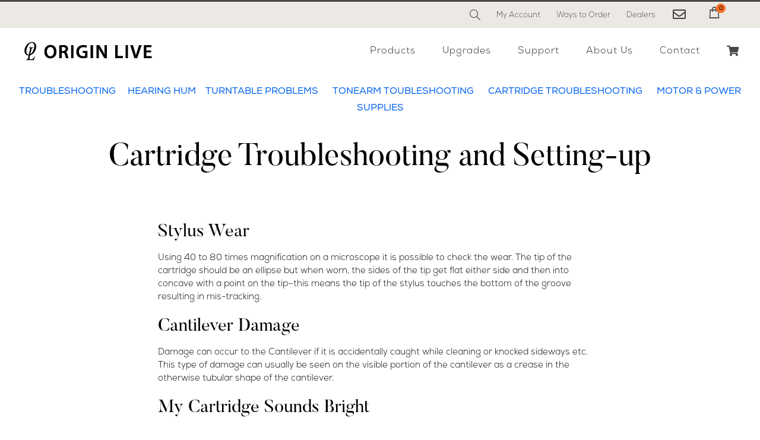

--- FILE ---
content_type: text/html; charset=UTF-8
request_url: https://www.originlive.com/technical-support/cartridge-support/cartridge-troubleshooting-and-set-up/
body_size: 113846
content:
<!DOCTYPE html>
<html class="avada-html-layout-wide avada-html-header-position-top avada-is-100-percent-template" lang="en-GB" prefix="og: http://ogp.me/ns#">
<head>
<meta http-equiv="X-UA-Compatible" content="IE=edge" />
<meta http-equiv="Content-Type" content="text/html; charset=utf-8"/>
<meta name="viewport" content="width=device-width, initial-scale=1" />
<title>Cartridge Troubleshooting And Set-up | Origin Live</title>
<meta name='robots' content='max-image-preview:large' />
<style>img:is([sizes="auto" i], [sizes^="auto," i]) { contain-intrinsic-size: 3000px 1500px }</style>
<!-- This site is optimized with the Yoast SEO Premium plugin v7.3 - https://yoast.com/wordpress/plugins/seo/ -->
<link rel="canonical" href="https://www.originlive.com/technical-support/cartridge-support/cartridge-troubleshooting-and-set-up/" />
<meta property="og:locale" content="en_GB" />
<meta property="og:type" content="article" />
<meta property="og:title" content="Cartridge Troubleshooting And Set-up | Origin Live" />
<meta property="og:url" content="https://www.originlive.com/technical-support/cartridge-support/cartridge-troubleshooting-and-set-up/" />
<meta property="og:site_name" content="Origin Live" />
<meta property="article:publisher" content="http://www.facebook.com/originlive" />
<meta name="twitter:card" content="summary" />
<meta name="twitter:title" content="Cartridge Troubleshooting And Set-up | Origin Live" />
<script type='application/ld+json'>{"@context":"https:\/\/schema.org","@type":"Organization","url":"https:\/\/www.originlive.com\/","sameAs":["http:\/\/www.facebook.com\/originlive","http:\/\/www.instagram\/originlive","http:\/\/www.youtube.com\/user\/OriginLiveInfo"],"@id":"https:\/\/www.originlive.com\/#organization","name":"Origin Live","logo":"https:\/\/www.originlive.com\/wp-content\/uploads\/2017\/10\/origin-live-logo.png"}</script>
<!-- / Yoast SEO Premium plugin. -->
<link rel="alternate" type="application/rss+xml" title="Origin Live &raquo; Feed" href="https://www.originlive.com/feed/" />
<link rel="alternate" type="application/rss+xml" title="Origin Live &raquo; Comments Feed" href="https://www.originlive.com/comments/feed/" />
<link rel="shortcut icon" href="https://www.originlive.com/wp-content/uploads/2017/ol-logo/lig50.gif" type="image/x-icon" />
<link rel='stylesheet' id='sbi_styles-css' href='//www.originlive.com/wp-content/cache/wpfc-minified/8j7xwk52/dkeqf.css' type='text/css' media='all' />
<style id='classic-theme-styles-inline-css' type='text/css'>
/*! This file is auto-generated */
.wp-block-button__link{color:#fff;background-color:#32373c;border-radius:9999px;box-shadow:none;text-decoration:none;padding:calc(.667em + 2px) calc(1.333em + 2px);font-size:1.125em}.wp-block-file__button{background:#32373c;color:#fff;text-decoration:none}
</style>
<style id='global-styles-inline-css' type='text/css'>
:root{--wp--preset--aspect-ratio--square: 1;--wp--preset--aspect-ratio--4-3: 4/3;--wp--preset--aspect-ratio--3-4: 3/4;--wp--preset--aspect-ratio--3-2: 3/2;--wp--preset--aspect-ratio--2-3: 2/3;--wp--preset--aspect-ratio--16-9: 16/9;--wp--preset--aspect-ratio--9-16: 9/16;--wp--preset--color--black: #000000;--wp--preset--color--cyan-bluish-gray: #abb8c3;--wp--preset--color--white: #ffffff;--wp--preset--color--pale-pink: #f78da7;--wp--preset--color--vivid-red: #cf2e2e;--wp--preset--color--luminous-vivid-orange: #ff6900;--wp--preset--color--luminous-vivid-amber: #fcb900;--wp--preset--color--light-green-cyan: #7bdcb5;--wp--preset--color--vivid-green-cyan: #00d084;--wp--preset--color--pale-cyan-blue: #8ed1fc;--wp--preset--color--vivid-cyan-blue: #0693e3;--wp--preset--color--vivid-purple: #9b51e0;--wp--preset--gradient--vivid-cyan-blue-to-vivid-purple: linear-gradient(135deg,rgba(6,147,227,1) 0%,rgb(155,81,224) 100%);--wp--preset--gradient--light-green-cyan-to-vivid-green-cyan: linear-gradient(135deg,rgb(122,220,180) 0%,rgb(0,208,130) 100%);--wp--preset--gradient--luminous-vivid-amber-to-luminous-vivid-orange: linear-gradient(135deg,rgba(252,185,0,1) 0%,rgba(255,105,0,1) 100%);--wp--preset--gradient--luminous-vivid-orange-to-vivid-red: linear-gradient(135deg,rgba(255,105,0,1) 0%,rgb(207,46,46) 100%);--wp--preset--gradient--very-light-gray-to-cyan-bluish-gray: linear-gradient(135deg,rgb(238,238,238) 0%,rgb(169,184,195) 100%);--wp--preset--gradient--cool-to-warm-spectrum: linear-gradient(135deg,rgb(74,234,220) 0%,rgb(151,120,209) 20%,rgb(207,42,186) 40%,rgb(238,44,130) 60%,rgb(251,105,98) 80%,rgb(254,248,76) 100%);--wp--preset--gradient--blush-light-purple: linear-gradient(135deg,rgb(255,206,236) 0%,rgb(152,150,240) 100%);--wp--preset--gradient--blush-bordeaux: linear-gradient(135deg,rgb(254,205,165) 0%,rgb(254,45,45) 50%,rgb(107,0,62) 100%);--wp--preset--gradient--luminous-dusk: linear-gradient(135deg,rgb(255,203,112) 0%,rgb(199,81,192) 50%,rgb(65,88,208) 100%);--wp--preset--gradient--pale-ocean: linear-gradient(135deg,rgb(255,245,203) 0%,rgb(182,227,212) 50%,rgb(51,167,181) 100%);--wp--preset--gradient--electric-grass: linear-gradient(135deg,rgb(202,248,128) 0%,rgb(113,206,126) 100%);--wp--preset--gradient--midnight: linear-gradient(135deg,rgb(2,3,129) 0%,rgb(40,116,252) 100%);--wp--preset--font-size--small: 11.25px;--wp--preset--font-size--medium: 20px;--wp--preset--font-size--large: 22.5px;--wp--preset--font-size--x-large: 42px;--wp--preset--font-size--normal: 15px;--wp--preset--font-size--xlarge: 30px;--wp--preset--font-size--huge: 45px;--wp--preset--spacing--20: 0.44rem;--wp--preset--spacing--30: 0.67rem;--wp--preset--spacing--40: 1rem;--wp--preset--spacing--50: 1.5rem;--wp--preset--spacing--60: 2.25rem;--wp--preset--spacing--70: 3.38rem;--wp--preset--spacing--80: 5.06rem;--wp--preset--shadow--natural: 6px 6px 9px rgba(0, 0, 0, 0.2);--wp--preset--shadow--deep: 12px 12px 50px rgba(0, 0, 0, 0.4);--wp--preset--shadow--sharp: 6px 6px 0px rgba(0, 0, 0, 0.2);--wp--preset--shadow--outlined: 6px 6px 0px -3px rgba(255, 255, 255, 1), 6px 6px rgba(0, 0, 0, 1);--wp--preset--shadow--crisp: 6px 6px 0px rgba(0, 0, 0, 1);}:where(.is-layout-flex){gap: 0.5em;}:where(.is-layout-grid){gap: 0.5em;}body .is-layout-flex{display: flex;}.is-layout-flex{flex-wrap: wrap;align-items: center;}.is-layout-flex > :is(*, div){margin: 0;}body .is-layout-grid{display: grid;}.is-layout-grid > :is(*, div){margin: 0;}:where(.wp-block-columns.is-layout-flex){gap: 2em;}:where(.wp-block-columns.is-layout-grid){gap: 2em;}:where(.wp-block-post-template.is-layout-flex){gap: 1.25em;}:where(.wp-block-post-template.is-layout-grid){gap: 1.25em;}.has-black-color{color: var(--wp--preset--color--black) !important;}.has-cyan-bluish-gray-color{color: var(--wp--preset--color--cyan-bluish-gray) !important;}.has-white-color{color: var(--wp--preset--color--white) !important;}.has-pale-pink-color{color: var(--wp--preset--color--pale-pink) !important;}.has-vivid-red-color{color: var(--wp--preset--color--vivid-red) !important;}.has-luminous-vivid-orange-color{color: var(--wp--preset--color--luminous-vivid-orange) !important;}.has-luminous-vivid-amber-color{color: var(--wp--preset--color--luminous-vivid-amber) !important;}.has-light-green-cyan-color{color: var(--wp--preset--color--light-green-cyan) !important;}.has-vivid-green-cyan-color{color: var(--wp--preset--color--vivid-green-cyan) !important;}.has-pale-cyan-blue-color{color: var(--wp--preset--color--pale-cyan-blue) !important;}.has-vivid-cyan-blue-color{color: var(--wp--preset--color--vivid-cyan-blue) !important;}.has-vivid-purple-color{color: var(--wp--preset--color--vivid-purple) !important;}.has-black-background-color{background-color: var(--wp--preset--color--black) !important;}.has-cyan-bluish-gray-background-color{background-color: var(--wp--preset--color--cyan-bluish-gray) !important;}.has-white-background-color{background-color: var(--wp--preset--color--white) !important;}.has-pale-pink-background-color{background-color: var(--wp--preset--color--pale-pink) !important;}.has-vivid-red-background-color{background-color: var(--wp--preset--color--vivid-red) !important;}.has-luminous-vivid-orange-background-color{background-color: var(--wp--preset--color--luminous-vivid-orange) !important;}.has-luminous-vivid-amber-background-color{background-color: var(--wp--preset--color--luminous-vivid-amber) !important;}.has-light-green-cyan-background-color{background-color: var(--wp--preset--color--light-green-cyan) !important;}.has-vivid-green-cyan-background-color{background-color: var(--wp--preset--color--vivid-green-cyan) !important;}.has-pale-cyan-blue-background-color{background-color: var(--wp--preset--color--pale-cyan-blue) !important;}.has-vivid-cyan-blue-background-color{background-color: var(--wp--preset--color--vivid-cyan-blue) !important;}.has-vivid-purple-background-color{background-color: var(--wp--preset--color--vivid-purple) !important;}.has-black-border-color{border-color: var(--wp--preset--color--black) !important;}.has-cyan-bluish-gray-border-color{border-color: var(--wp--preset--color--cyan-bluish-gray) !important;}.has-white-border-color{border-color: var(--wp--preset--color--white) !important;}.has-pale-pink-border-color{border-color: var(--wp--preset--color--pale-pink) !important;}.has-vivid-red-border-color{border-color: var(--wp--preset--color--vivid-red) !important;}.has-luminous-vivid-orange-border-color{border-color: var(--wp--preset--color--luminous-vivid-orange) !important;}.has-luminous-vivid-amber-border-color{border-color: var(--wp--preset--color--luminous-vivid-amber) !important;}.has-light-green-cyan-border-color{border-color: var(--wp--preset--color--light-green-cyan) !important;}.has-vivid-green-cyan-border-color{border-color: var(--wp--preset--color--vivid-green-cyan) !important;}.has-pale-cyan-blue-border-color{border-color: var(--wp--preset--color--pale-cyan-blue) !important;}.has-vivid-cyan-blue-border-color{border-color: var(--wp--preset--color--vivid-cyan-blue) !important;}.has-vivid-purple-border-color{border-color: var(--wp--preset--color--vivid-purple) !important;}.has-vivid-cyan-blue-to-vivid-purple-gradient-background{background: var(--wp--preset--gradient--vivid-cyan-blue-to-vivid-purple) !important;}.has-light-green-cyan-to-vivid-green-cyan-gradient-background{background: var(--wp--preset--gradient--light-green-cyan-to-vivid-green-cyan) !important;}.has-luminous-vivid-amber-to-luminous-vivid-orange-gradient-background{background: var(--wp--preset--gradient--luminous-vivid-amber-to-luminous-vivid-orange) !important;}.has-luminous-vivid-orange-to-vivid-red-gradient-background{background: var(--wp--preset--gradient--luminous-vivid-orange-to-vivid-red) !important;}.has-very-light-gray-to-cyan-bluish-gray-gradient-background{background: var(--wp--preset--gradient--very-light-gray-to-cyan-bluish-gray) !important;}.has-cool-to-warm-spectrum-gradient-background{background: var(--wp--preset--gradient--cool-to-warm-spectrum) !important;}.has-blush-light-purple-gradient-background{background: var(--wp--preset--gradient--blush-light-purple) !important;}.has-blush-bordeaux-gradient-background{background: var(--wp--preset--gradient--blush-bordeaux) !important;}.has-luminous-dusk-gradient-background{background: var(--wp--preset--gradient--luminous-dusk) !important;}.has-pale-ocean-gradient-background{background: var(--wp--preset--gradient--pale-ocean) !important;}.has-electric-grass-gradient-background{background: var(--wp--preset--gradient--electric-grass) !important;}.has-midnight-gradient-background{background: var(--wp--preset--gradient--midnight) !important;}.has-small-font-size{font-size: var(--wp--preset--font-size--small) !important;}.has-medium-font-size{font-size: var(--wp--preset--font-size--medium) !important;}.has-large-font-size{font-size: var(--wp--preset--font-size--large) !important;}.has-x-large-font-size{font-size: var(--wp--preset--font-size--x-large) !important;}
:where(.wp-block-post-template.is-layout-flex){gap: 1.25em;}:where(.wp-block-post-template.is-layout-grid){gap: 1.25em;}
:where(.wp-block-columns.is-layout-flex){gap: 2em;}:where(.wp-block-columns.is-layout-grid){gap: 2em;}
:root :where(.wp-block-pullquote){font-size: 1.5em;line-height: 1.6;}
</style>
<link rel='stylesheet' id='cf7-style-frontend-style-css' href='//www.originlive.com/wp-content/cache/wpfc-minified/klmbwkfs/dkeqf.css' type='text/css' media='all' />
<link rel='stylesheet' id='cf7-style-responsive-style-css' href='//www.originlive.com/wp-content/cache/wpfc-minified/7c6a33t9/dkeqf.css' type='text/css' media='all' />
<link rel='stylesheet' id='contact-form-7-css' href='//www.originlive.com/wp-content/cache/wpfc-minified/qhwghf76/dkeqf.css' type='text/css' media='all' />
<link rel='stylesheet' id='collapscore-css-css' href='//www.originlive.com/wp-content/cache/wpfc-minified/f4ry5s1j/dkeqf.css' type='text/css' media='all' />
<link rel='stylesheet' id='collapseomatic-css-css' href='//www.originlive.com/wp-content/cache/wpfc-minified/20g4gbi8/dkeqf.css' type='text/css' media='all' />
<link rel='stylesheet' id='child-style-css' href='//www.originlive.com/wp-content/cache/wpfc-minified/98dr5vcq/dkeqf.css' type='text/css' media='all' />
<link rel='stylesheet' id='fusion-dynamic-css-css' href='//www.originlive.com/wp-content/cache/wpfc-minified/77j707gx/dgmmw.css' type='text/css' media='all' />
<link rel='stylesheet' id='avada-max-1c-css' href='//www.originlive.com/wp-content/cache/wpfc-minified/9k4738pp/dkeqf.css' type='text/css' media='only screen and (max-width: 640px)' />
<link rel='stylesheet' id='avada-max-2c-css' href='//www.originlive.com/wp-content/cache/wpfc-minified/f55venpg/dkeqf.css' type='text/css' media='only screen and (max-width: 712px)' />
<link rel='stylesheet' id='avada-min-2c-max-3c-css' href='//www.originlive.com/wp-content/cache/wpfc-minified/fbir3lk/dkeqf.css' type='text/css' media='only screen and (min-width: 712px) and (max-width: 784px)' />
<link rel='stylesheet' id='avada-min-3c-max-4c-css' href='//www.originlive.com/wp-content/cache/wpfc-minified/96nmgwms/dkeqf.css' type='text/css' media='only screen and (min-width: 784px) and (max-width: 856px)' />
<link rel='stylesheet' id='avada-min-4c-max-5c-css' href='//www.originlive.com/wp-content/cache/wpfc-minified/ff9x2ot9/dkeqf.css' type='text/css' media='only screen and (min-width: 856px) and (max-width: 928px)' />
<link rel='stylesheet' id='avada-min-5c-max-6c-css' href='//www.originlive.com/wp-content/cache/wpfc-minified/l0xmge2l/dkeqf.css' type='text/css' media='only screen and (min-width: 928px) and (max-width: 1000px)' />
<link rel='stylesheet' id='avada-min-shbp-css' href='//www.originlive.com/wp-content/cache/wpfc-minified/djlhlxc5/dkeqf.css' type='text/css' media='only screen and (min-width: 1001px)' />
<link rel='stylesheet' id='avada-min-shbp-header-legacy-css' href='//www.originlive.com/wp-content/cache/wpfc-minified/eh5zch3g/dkeqf.css' type='text/css' media='only screen and (min-width: 1001px)' />
<link rel='stylesheet' id='avada-max-shbp-css' href='//www.originlive.com/wp-content/cache/wpfc-minified/lavl66ce/dkeqf.css' type='text/css' media='only screen and (max-width: 1000px)' />
<link rel='stylesheet' id='avada-max-shbp-header-legacy-css' href='//www.originlive.com/wp-content/cache/wpfc-minified/1rlhcyt8/dkeqf.css' type='text/css' media='only screen and (max-width: 1000px)' />
<link rel='stylesheet' id='avada-max-sh-shbp-css' href='//www.originlive.com/wp-content/cache/wpfc-minified/2rhu9emo/dkeqf.css' type='text/css' media='only screen and (max-width: 1000px)' />
<link rel='stylesheet' id='avada-max-sh-shbp-header-legacy-css' href='//www.originlive.com/wp-content/cache/wpfc-minified/6wqholpr/dkeqf.css' type='text/css' media='only screen and (max-width: 1000px)' />
<link rel='stylesheet' id='avada-min-768-max-1024-p-css' href='//www.originlive.com/wp-content/cache/wpfc-minified/kcc6ksnw/dkeqf.css' type='text/css' media='only screen and (min-device-width: 768px) and (max-device-width: 1024px) and (orientation: portrait)' />
<link rel='stylesheet' id='avada-min-768-max-1024-p-header-legacy-css' href='//www.originlive.com/wp-content/cache/wpfc-minified/2ctoo7kw/dkeqf.css' type='text/css' media='only screen and (min-device-width: 768px) and (max-device-width: 1024px) and (orientation: portrait)' />
<link rel='stylesheet' id='avada-min-768-max-1024-l-css' href='//www.originlive.com/wp-content/cache/wpfc-minified/dvdo2h07/dkeqf.css' type='text/css' media='only screen and (min-device-width: 768px) and (max-device-width: 1024px) and (orientation: landscape)' />
<link rel='stylesheet' id='avada-min-768-max-1024-l-header-legacy-css' href='//www.originlive.com/wp-content/cache/wpfc-minified/2eh64flj/dkeqf.css' type='text/css' media='only screen and (min-device-width: 768px) and (max-device-width: 1024px) and (orientation: landscape)' />
<link rel='stylesheet' id='avada-max-sh-cbp-css' href='//www.originlive.com/wp-content/cache/wpfc-minified/dgkmigtn/dkeqf.css' type='text/css' media='only screen and (max-width: 800px)' />
<link rel='stylesheet' id='avada-max-sh-sbp-css' href='//www.originlive.com/wp-content/cache/wpfc-minified/l936czlg/dkeqf.css' type='text/css' media='only screen and (max-width: 800px)' />
<link rel='stylesheet' id='avada-max-sh-640-css' href='//www.originlive.com/wp-content/cache/wpfc-minified/1fuj69en/dkeqf.css' type='text/css' media='only screen and (max-width: 640px)' />
<link rel='stylesheet' id='avada-max-shbp-18-css' href='//www.originlive.com/wp-content/cache/wpfc-minified/77frj9gp/dkeqf.css' type='text/css' media='only screen and (max-width: 982px)' />
<link rel='stylesheet' id='avada-max-shbp-32-css' href='//www.originlive.com/wp-content/cache/wpfc-minified/lmt9v65c/dkeqf.css' type='text/css' media='only screen and (max-width: 968px)' />
<link rel='stylesheet' id='avada-min-sh-cbp-css' href='//www.originlive.com/wp-content/cache/wpfc-minified/2ccs2cdv/dkeqf.css' type='text/css' media='only screen and (min-width: 800px)' />
<link rel='stylesheet' id='avada-max-640-css' href='//www.originlive.com/wp-content/cache/wpfc-minified/16c6i0/dkeqf.css' type='text/css' media='only screen and (max-device-width: 640px)' />
<link rel='stylesheet' id='avada-max-main-css' href='//www.originlive.com/wp-content/cache/wpfc-minified/l997huh3/dkeqf.css' type='text/css' media='only screen and (max-width: 1000px)' />
<link rel='stylesheet' id='avada-max-cbp-css' href='//www.originlive.com/wp-content/cache/wpfc-minified/8lifvyci/dkeqf.css' type='text/css' media='only screen and (max-width: 800px)' />
<link rel='stylesheet' id='avada-max-sh-cbp-cf7-css' href='//www.originlive.com/wp-content/cache/wpfc-minified/mc3gw6at/dkeqf.css' type='text/css' media='only screen and (max-width: 800px)' />
<link rel='stylesheet' id='avada-max-sh-cbp-social-sharing-css' href='//www.originlive.com/wp-content/cache/wpfc-minified/mbyk6n80/dkeqf.css' type='text/css' media='only screen and (max-width: 800px)' />
<link rel='stylesheet' id='fb-max-sh-cbp-css' href='//www.originlive.com/wp-content/cache/wpfc-minified/d6s7wozm/dkeqf.css' type='text/css' media='only screen and (max-width: 800px)' />
<link rel='stylesheet' id='fb-min-768-max-1024-p-css' href='//www.originlive.com/wp-content/cache/wpfc-minified/djmpf2q8/dkeqf.css' type='text/css' media='only screen and (min-device-width: 768px) and (max-device-width: 1024px) and (orientation: portrait)' />
<link rel='stylesheet' id='fb-max-640-css' href='//www.originlive.com/wp-content/cache/wpfc-minified/12gidcdn/dkeqf.css' type='text/css' media='only screen and (max-device-width: 640px)' />
<link rel='stylesheet' id='fb-max-1c-css' href='//www.originlive.com/wp-content/cache/wpfc-minified/lyzip7tm/dkeqf.css' type='text/css' media='only screen and (max-width: 640px)' />
<link rel='stylesheet' id='fb-max-2c-css' href='//www.originlive.com/wp-content/cache/wpfc-minified/7zpzg8si/dkeqf.css' type='text/css' media='only screen and (max-width: 712px)' />
<link rel='stylesheet' id='fb-min-2c-max-3c-css' href='//www.originlive.com/wp-content/cache/wpfc-minified/6we65vb8/dkeqf.css' type='text/css' media='only screen and (min-width: 712px) and (max-width: 784px)' />
<link rel='stylesheet' id='fb-min-3c-max-4c-css' href='//www.originlive.com/wp-content/cache/wpfc-minified/dql6txff/dkeqf.css' type='text/css' media='only screen and (min-width: 784px) and (max-width: 856px)' />
<link rel='stylesheet' id='fb-min-4c-max-5c-css' href='//www.originlive.com/wp-content/cache/wpfc-minified/2xzt7v58/dkeqf.css' type='text/css' media='only screen and (min-width: 856px) and (max-width: 928px)' />
<link rel='stylesheet' id='fb-min-5c-max-6c-css' href='//www.originlive.com/wp-content/cache/wpfc-minified/98v0j04b/dkeqf.css' type='text/css' media='only screen and (min-width: 928px) and (max-width: 1000px)' />
<script type="text/javascript" src="https://www.originlive.com/wp-includes/js/jquery/jquery.min.js?ver=3.7.1" id="jquery-core-js"></script>
<link rel="https://api.w.org/" href="https://www.originlive.com/wp-json/" /><link rel="alternate" title="JSON" type="application/json" href="https://www.originlive.com/wp-json/wp/v2/pages/38052" /><link rel="EditURI" type="application/rsd+xml" title="RSD" href="https://www.originlive.com/xmlrpc.php?rsd" />
<meta name="generator" content="WordPress 6.8.3" />
<link rel='shortlink' href='https://www.originlive.com/?p=38052' />
<link rel="alternate" title="oEmbed (JSON)" type="application/json+oembed" href="https://www.originlive.com/wp-json/oembed/1.0/embed?url=https%3A%2F%2Fwww.originlive.com%2Ftechnical-support%2Fcartridge-support%2Fcartridge-troubleshooting-and-set-up%2F" />
<link rel="alternate" title="oEmbed (XML)" type="text/xml+oembed" href="https://www.originlive.com/wp-json/oembed/1.0/embed?url=https%3A%2F%2Fwww.originlive.com%2Ftechnical-support%2Fcartridge-support%2Fcartridge-troubleshooting-and-set-up%2F&#038;format=xml" />
<!-- Facebook Pixel Code --><script>!function(f,b,e,v,n,t,s){if(f.fbq)return;n=f.fbq=function(){n.callMethod?n.callMethod.apply(n,arguments):n.queue.push(arguments)};if(!f._fbq)f._fbq=n;n.push=n;n.loaded=!0;n.version='2.0';n.queue=[];t=b.createElement(e);t.async=!0;t.src=v;s=b.getElementsByTagName(e)[0];s.parentNode.insertBefore(t,s)}(window,document,'script','https://connect.facebook.net/en_US/fbevents.js'); fbq('init', '356764148423852'); fbq('track', 'PageView');</script><noscript> <img height="1" width="1" src="https://www.facebook.com/tr?id=356764148423852&ev=PageView&noscript=1"/></noscript><!-- End Facebook Pixel Code --><link rel="preload" href="https://fonts.gstatic.com/s/lato/v25/S6uyw4BMUTPHjx4wXg.woff2" as="font" type="font/woff2" crossorigin><style type="text/css" id="css-fb-visibility">@media screen and (max-width: 640px){.fusion-no-small-visibility{display:none !important;}body:not(.fusion-builder-ui-wireframe) .sm-text-align-center{text-align:center !important;}body:not(.fusion-builder-ui-wireframe) .sm-text-align-left{text-align:left !important;}body:not(.fusion-builder-ui-wireframe) .sm-text-align-right{text-align:right !important;}body:not(.fusion-builder-ui-wireframe) .sm-flex-align-center{justify-content:center !important;}body:not(.fusion-builder-ui-wireframe) .sm-flex-align-flex-start{justify-content:flex-start !important;}body:not(.fusion-builder-ui-wireframe) .sm-flex-align-flex-end{justify-content:flex-end !important;}body:not(.fusion-builder-ui-wireframe) .sm-mx-auto{margin-left:auto !important;margin-right:auto !important;}body:not(.fusion-builder-ui-wireframe) .sm-ml-auto{margin-left:auto !important;}body:not(.fusion-builder-ui-wireframe) .sm-mr-auto{margin-right:auto !important;}body:not(.fusion-builder-ui-wireframe) .fusion-absolute-position-small{position:absolute;top:auto;width:100%;}}@media screen and (min-width: 641px) and (max-width: 1024px){.fusion-no-medium-visibility{display:none !important;}body:not(.fusion-builder-ui-wireframe) .md-text-align-center{text-align:center !important;}body:not(.fusion-builder-ui-wireframe) .md-text-align-left{text-align:left !important;}body:not(.fusion-builder-ui-wireframe) .md-text-align-right{text-align:right !important;}body:not(.fusion-builder-ui-wireframe) .md-flex-align-center{justify-content:center !important;}body:not(.fusion-builder-ui-wireframe) .md-flex-align-flex-start{justify-content:flex-start !important;}body:not(.fusion-builder-ui-wireframe) .md-flex-align-flex-end{justify-content:flex-end !important;}body:not(.fusion-builder-ui-wireframe) .md-mx-auto{margin-left:auto !important;margin-right:auto !important;}body:not(.fusion-builder-ui-wireframe) .md-ml-auto{margin-left:auto !important;}body:not(.fusion-builder-ui-wireframe) .md-mr-auto{margin-right:auto !important;}body:not(.fusion-builder-ui-wireframe) .fusion-absolute-position-medium{position:absolute;top:auto;width:100%;}}@media screen and (min-width: 1025px){.fusion-no-large-visibility{display:none !important;}body:not(.fusion-builder-ui-wireframe) .lg-text-align-center{text-align:center !important;}body:not(.fusion-builder-ui-wireframe) .lg-text-align-left{text-align:left !important;}body:not(.fusion-builder-ui-wireframe) .lg-text-align-right{text-align:right !important;}body:not(.fusion-builder-ui-wireframe) .lg-flex-align-center{justify-content:center !important;}body:not(.fusion-builder-ui-wireframe) .lg-flex-align-flex-start{justify-content:flex-start !important;}body:not(.fusion-builder-ui-wireframe) .lg-flex-align-flex-end{justify-content:flex-end !important;}body:not(.fusion-builder-ui-wireframe) .lg-mx-auto{margin-left:auto !important;margin-right:auto !important;}body:not(.fusion-builder-ui-wireframe) .lg-ml-auto{margin-left:auto !important;}body:not(.fusion-builder-ui-wireframe) .lg-mr-auto{margin-right:auto !important;}body:not(.fusion-builder-ui-wireframe) .fusion-absolute-position-large{position:absolute;top:auto;width:100%;}}</style>
<style class='cf7-style' media='screen' type='text/css'>
body .cf7-style.cf7-style-48428 {background-color: transparent;}body .cf7-style.cf7-style-48428 input {background-color: #ffffff;color: #000000;font-size: 10px;font-style: normal;font-weight: lighter;height: 30px;text-align: left;text-decoration: none;text-transform: inherit;width: 200px;}body .cf7-style.cf7-style-48428 p {color: #ffffff;font-size: 16px;font-style: normal;text-transform: inherit;}body .cf7-style.cf7-style-48428 input[type='submit'] {background-attachment: fixed;background-color: #e5e5de;background-size: cover;border-bottom-left-radius: 20px;border-bottom-right-radius: 20px;border-color: transparent;border-top-left-radius: 20px;border-top-right-radius: 20px;box-sizing: inherit;color: #472a42;display: inherit;float: inherit;font-size: 15px;font-style: normal;font-weight: normal;height: 40px;text-align: start;text-transform: capitalize;}body .cf7-style.cf7-style-48428 textarea {background-color: transparent;color: #ffffff;font-size: 16px;font-style: normal;font-weight: normal;text-align: left;text-decoration: none;text-transform: inherit;}body .cf7-style.cf7-style-48428 input[type='submit']:hover {background-color: #e5e5de;border-bottom-left-radius: 20px;border-bottom-right-radius: 20px;border-color: transparent;border-top-left-radius: 20px;border-top-right-radius: 20px;box-sizing: inherit;color: #472a42;display: inherit;float: inherit;font-size: 15px;height: 40px;text-align: center;text-decoration: none;text-transform: capitalize;}body .cf7-style.cf7-style-48428 ::-webkit-input-placeholder {font-size: 10px;font-style: normal;font-weight: lighter;}body .cf7-style.cf7-style-48428 ::-moz-placeholder {font-size: 10px;font-style: normal;font-weight: lighter;}body .cf7-style.cf7-style-48428 :-ms-input-placeholder {font-size: 10px;font-style: normal;font-weight: lighter;}body .cf7-style.cf7-style-48428 :-moz-placeholder {font-size: 10px;font-style: normal;font-weight: lighter;}
</style>
<link rel="icon" href="https://www.originlive.com/wp-content/uploads/2017/ol-logo/cropped-logo50siteIcon-66x66.gif" sizes="32x32" />
<link rel="icon" href="https://www.originlive.com/wp-content/uploads/2017/ol-logo/cropped-logo50siteIcon-200x200.gif" sizes="192x192" />
<link rel="apple-touch-icon" href="https://www.originlive.com/wp-content/uploads/2017/ol-logo/cropped-logo50siteIcon-200x200.gif" />
<meta name="msapplication-TileImage" content="https://www.originlive.com/wp-content/uploads/2017/ol-logo/cropped-logo50siteIcon-300x300.gif" />
<style type="text/css" id="wp-custom-css">
/*
You can add your own CSS here.
Click the help icon above to learn more.
*/
.minicart-wrapper .action.showcart {
display: flex;
align-items: center;
height: 39px;
}		</style>
<script type="text/javascript">
var doc = document.documentElement;
doc.setAttribute( 'data-useragent', navigator.userAgent );
</script>
<!-- Global Site Tag (gtag.js) - Google Analytics -->
<script async src="https://www.googletagmanager.com/gtag/js?id=UA-18654208-1"></script>
<script>
window.dataLayer = window.dataLayer || [];
function gtag(){dataLayer.push(arguments)};
gtag('js', new Date());
gtag('config', 'UA-18654208-1');
</script><!-- Global site tag (gtag.js) - Google Ads: 1072620807 -->
<script async src="https://www.googletagmanager.com/gtag/js?id=AW-1072620807"></script>
<script>
window.dataLayer = window.dataLayer || [];
function gtag(){dataLayer.push(arguments);}
gtag('js', new Date());
gtag('config', 'AW-1072620807');
</script>
</head>
<body class="wp-singular page-template page-template-100-width page-template-100-width-php page page-id-38052 page-child parent-pageid-48401 wp-theme-Avada wp-child-theme-Avada-Child-Theme fusion-image-hovers fusion-pagination-sizing fusion-button_type-flat fusion-button_span-no fusion-button_gradient-linear avada-image-rollover-circle-no avada-image-rollover-yes avada-image-rollover-direction-top fusion-has-button-gradient fusion-body ltr no-mobile-sticky-header no-mobile-slidingbar no-mobile-totop avada-has-rev-slider-styles fusion-disable-outline fusion-sub-menu-fade mobile-logo-pos-left layout-wide-mode avada-has-boxed-modal-shadow-none layout-scroll-offset-full avada-has-zero-margin-offset-top fusion-top-header menu-text-align-center mobile-menu-design-flyout fusion-show-pagination-text fusion-header-layout-v2 avada-responsive avada-footer-fx-parallax-effect avada-menu-highlight-style-bar fusion-search-form-classic fusion-main-menu-search-dropdown fusion-avatar-circle avada-dropdown-styles avada-blog-layout-large avada-blog-archive-layout-large avada-header-shadow-no avada-menu-icon-position-left avada-has-mobile-menu-search avada-has-megamenu-item-divider avada-has-100-footer avada-has-breadcrumb-mobile-hidden avada-has-titlebar-hide avada-has-pagination-padding avada-flyout-menu-direction-fade avada-ec-views-v1" >
<a class="skip-link screen-reader-text" href="#content">Skip to content</a>
<div id="boxed-wrapper">
<div class="fusion-sides-frame"></div>
<div id="wrapper" class="fusion-wrapper">
<div id="home" style="position:relative;top:-1px;"></div>
<header class="fusion-header-wrapper">
<div class="fusion-header-v2 fusion-logo-alignment fusion-logo-left fusion-sticky-menu-1 fusion-sticky-logo- fusion-mobile-logo-1  fusion-mobile-menu-design-flyout fusion-header-has-flyout-menu">
<div class="fusion-secondary-header">
<div class="fusion-row">
<div class="fusion-alignright">
<nav class="fusion-secondary-menu" role="navigation" aria-label="Secondary Menu"><ul id="menu-top-menu" class="menu"><li class="fusion-custom-menu-item fusion-main-menu-search"><a class="fusion-main-menu-icon fusion-bar-highlight" href="#" aria-label="Search" data-title="Search" title="Search"></a><div class="fusion-custom-menu-item-contents" style="display: none;"><form role="search" class="searchform" method="get" action="https://www.originlive.com/">
<div class="search-table">
<div class="search-field">
<input type="text" style="color:#3a3a3a;" value="" name="s" class="s" placeholder="Search..." required="" aria-required="true" aria-label="Search...">
</div>
<div class="search-button">
<input type="submit" class="searchsubmit" value="">
</div>
</div>
</form>
</div></li><li  id="menu-item-13998"  class="menu-item menu-item-type-custom menu-item-object-custom menu-item-13998"  data-item-id="13998"><a  href="/shop/customer/account/login/" class="fusion-bar-highlight"><span class="menu-text">My Account</span></a></li><li  id="menu-item-59686"  class="menu-item menu-item-type-post_type menu-item-object-page menu-item-59686"  data-item-id="59686"><a  href="https://www.originlive.com/ways-to-order/" class="fusion-bar-highlight"><span class="menu-text">Ways to Order</span></a></li><li  id="menu-item-59685"  class="menu-item menu-item-type-post_type menu-item-object-page menu-item-59685"  data-item-id="59685"><a  href="https://www.originlive.com/find-a-dealer/" class="fusion-bar-highlight"><span class="menu-text">Dealers</span></a></li><li  id="menu-item-14078"  class="menu-item menu-item-type-post_type menu-item-object-page menu-item-14078"  data-item-id="14078"><a  href="https://www.originlive.com/contact-us/" class="fusion-icon-only-link fusion-flex-link fusion-bar-highlight"><span class="fusion-megamenu-icon"><i class="glyphicon  fa fa-envelope-o" aria-hidden="true"></i></span><span class="menu-text"><span class="menu-title">Contact</span></span></a></li><li  id="menu-item-13997"  class="menu-item menu-item-type-custom menu-item-object-custom menu-item-13997"  data-item-id="13997"><a  title="basket" href="/shop/checkout/cart/" class="fusion-bar-highlight"><span class="menu-text">Cart</span></a></li></ul></nav><nav class="fusion-mobile-nav-holder fusion-mobile-menu-text-align-left" aria-label="Secondary Mobile Menu"></nav>			</div>
</div>
</div>
<div class="fusion-header-sticky-height"></div>
<div class="fusion-header">
<div class="fusion-row">
<div class="fusion-header-has-flyout-menu-content">
<div class="fusion-logo" data-margin-top="20px" data-margin-bottom="20px" data-margin-left="0px" data-margin-right="0px">
<a class="fusion-logo-link"  href="https://www.originlive.com/" >
<!-- standard logo -->
<img src="https://www.originlive.com/wp-content/uploads/2021/02/Artboard-25@2x.png" srcset="https://www.originlive.com/wp-content/uploads/2021/02/Artboard-25@2x.png 1x, https://www.originlive.com/wp-content/uploads/2021/02/Artboard-25@4x.png 2x" width="224" height="36" style="max-height:36px;height:auto;" alt="Origin Live Logo" data-retina_logo_url="https://www.originlive.com/wp-content/uploads/2021/02/Artboard-25@4x.png" class="fusion-standard-logo" />
<!-- mobile logo -->
<img src="https://www.originlive.com/wp-content/uploads/2021/02/Artboard-25@2x.png" srcset="https://www.originlive.com/wp-content/uploads/2021/02/Artboard-25@2x.png 1x, https://www.originlive.com/wp-content/uploads/2021/02/Artboard-25@4x.png 2x" width="224" height="36" style="max-height:36px;height:auto;" alt="Origin Live Logo" data-retina_logo_url="https://www.originlive.com/wp-content/uploads/2021/02/Artboard-25@4x.png" class="fusion-mobile-logo" />
</a>
</div>		<nav class="fusion-main-menu" aria-label="Main Menu"><ul id="menu-ol-menu" class="fusion-menu"><li  id="menu-item-9365"  class="menu-item menu-item-type-post_type menu-item-object-page menu-item-has-children menu-item-9365 fusion-dropdown-menu"  data-item-id="9365"><a  href="https://www.originlive.com/hi-fi/" class="fusion-bar-highlight"><span class="menu-text">Products</span></a><ul class="sub-menu"><li  id="menu-item-14003"  class="menu-item menu-item-type-post_type menu-item-object-page menu-item-14003 fusion-dropdown-submenu" ><a  href="https://www.originlive.com/hi-fi/" class="fusion-bar-highlight"><span>All Products</span></a></li><li  id="menu-item-9788"  class="menu-item menu-item-type-post_type menu-item-object-page menu-item-has-children menu-item-9788 fusion-dropdown-submenu" ><a  href="https://www.originlive.com/hi-fi/turntable-record-player/" class="fusion-bar-highlight"><span>Turntables</span></a><ul class="sub-menu"><li  id="menu-item-6354"  class="menu-item menu-item-type-post_type menu-item-object-page menu-item-6354" ><a  title="Origin Live&#8217;s Aurora" href="https://www.originlive.com/hi-fi/turntable-record-player/turntable-aurora/" class="fusion-bar-highlight"><span>Aurora Turntable</span></a></li><li  id="menu-item-85408"  class="menu-item menu-item-type-post_type menu-item-object-page menu-item-85408" ><a  title="Origin Live&#8217;s Swift" href="https://www.originlive.com/swift-turntable/" class="fusion-bar-highlight"><span>Swift Turntable</span></a></li><li  id="menu-item-4835"  class="menu-item menu-item-type-post_type menu-item-object-page menu-item-4835" ><a  title="Origin Live&#8217;s Calypso" href="https://www.originlive.com/hi-fi/turntable-record-player/record-player-calypso/" class="fusion-bar-highlight"><span>Calypso Turntable</span></a></li><li  id="menu-item-4836"  class="menu-item menu-item-type-post_type menu-item-object-page menu-item-4836" ><a  title="Origin Live&#8217;s Resolution" href="https://www.originlive.com/hi-fi/turntable-record-player/record-deck-resolution/" class="fusion-bar-highlight"><span>Resolution Turntable</span></a></li><li  id="menu-item-4837"  class="menu-item menu-item-type-post_type menu-item-object-page menu-item-4837" ><a  title="Origin Live&#8217;s Sovereign" href="https://www.originlive.com/hi-fi/turntable-record-player/sovereign-turntable/" class="fusion-bar-highlight"><span>Sovereign Turntable</span></a></li><li  id="menu-item-4838"  class="menu-item menu-item-type-post_type menu-item-object-page menu-item-4838" ><a  title="Origin Live&#8217;s Voyager" href="https://www.originlive.com/hi-fi/turntable-record-player/high-end-turntable-voyager/" class="fusion-bar-highlight"><span>Voyager Turntable</span></a></li><li  id="menu-item-60217"  class="menu-item menu-item-type-custom menu-item-object-custom menu-item-60217" ><a  href="https://www.originlive.com/shop/spares/turntable-spares.html" class="fusion-bar-highlight"><span>Turntable Spares</span></a></li></ul></li><li  id="menu-item-20653"  class="menu-item menu-item-type-custom menu-item-object-custom menu-item-has-children menu-item-20653 fusion-dropdown-submenu" ><a  href="https://www.originlive.com/hi-fi/tonearm/" class="fusion-bar-highlight"><span>Tonearms</span></a><ul class="sub-menu"><li  id="menu-item-6926"  class="menu-item menu-item-type-post_type menu-item-object-page menu-item-6926" ><a  title="Origin Live&#8217;s Onyx Tonearm" href="https://www.originlive.com/hi-fi/tonearm/entry-level-tonearm-onyx/" class="fusion-bar-highlight"><span>Onyx Tonearm</span></a></li><li  id="menu-item-6924"  class="menu-item menu-item-type-post_type menu-item-object-page menu-item-6924" ><a  title="Origin Live&#8217;s Silver Tonearm" href="https://www.originlive.com/hi-fi/tonearm/high-performance-tonearm-silver/" class="fusion-bar-highlight"><span>Silver Tonearm</span></a></li><li  id="menu-item-6923"  class="menu-item menu-item-type-post_type menu-item-object-page menu-item-6923" ><a  title="Origin Live&#8217;s Zephyr Tonearm" href="https://www.originlive.com/hi-fi/tonearm/gimbal-tonearm-zephyr/" class="fusion-bar-highlight"><span>Zephyr Tonearm</span></a></li><li  id="menu-item-6930"  class="menu-item menu-item-type-post_type menu-item-object-page menu-item-6930" ><a  title="Origin Live&#8217;s Encounter Tonearm" href="https://www.originlive.com/hi-fi/tonearm/dual-pivot-tonearm-encounter/" class="fusion-bar-highlight"><span>Encounter Tonearm</span></a></li><li  id="menu-item-6932"  class="menu-item menu-item-type-post_type menu-item-object-page menu-item-6932" ><a  title="Origin Live&#8217;s Illustrious Tonearm" href="https://www.originlive.com/hi-fi/tonearm/tracking-tonearm-illustrious/" class="fusion-bar-highlight"><span>Illustrious Tonearm</span></a></li><li  id="menu-item-5210"  class="menu-item menu-item-type-post_type menu-item-object-page menu-item-5210" ><a  title="Origin Live&#8217;s Conqueror Tonearm" href="https://www.originlive.com/hi-fi/tonearm/award-winning-tonearm-conqueror/" class="fusion-bar-highlight"><span>Conqueror Tonearm</span></a></li><li  id="menu-item-6931"  class="menu-item menu-item-type-post_type menu-item-object-page menu-item-6931" ><a  title="Origin Live&#8217;s Enterprise Tonearm" href="https://www.originlive.com/hi-fi/tonearm/high-end-tonearm-enterprise/" class="fusion-bar-highlight"><span>Enterprise Tonearm</span></a></li><li  id="menu-item-42412"  class="menu-item menu-item-type-custom menu-item-object-custom menu-item-42412" ><a  href="https://www.originlive.com/hi-fi/tonearm/high-end-agile-tonearm/" class="fusion-bar-highlight"><span>Agile Tonearm</span></a></li><li  id="menu-item-44612"  class="menu-item menu-item-type-custom menu-item-object-custom menu-item-44612" ><a  href="https://www.originlive.com/hi-fi/tonearm/renown-tonearm/" class="fusion-bar-highlight"><span>Renown Tonearm</span></a></li><li  id="menu-item-60216"  class="menu-item menu-item-type-custom menu-item-object-custom menu-item-60216" ><a  href="https://www.originlive.com/shop/spares/tonearm-spares.html" class="fusion-bar-highlight"><span>Tonearm Spares</span></a></li></ul></li><li  id="menu-item-14721"  class="menu-item menu-item-type-post_type menu-item-object-page menu-item-14721 fusion-dropdown-submenu" ><a  href="https://www.originlive.com/hi-fi-accessories/" class="fusion-bar-highlight"><span>Accessories</span></a></li><li  id="menu-item-17255"  class="menu-item menu-item-type-custom menu-item-object-custom menu-item-17255 fusion-dropdown-submenu" ><a  href="https://www.originlive.com/hi-fi/cartridges-mc-mm/" class="fusion-bar-highlight"><span>Cartridges</span></a></li><li  id="menu-item-54962"  class="menu-item menu-item-type-post_type menu-item-object-page menu-item-54962 fusion-dropdown-submenu" ><a  href="https://www.originlive.com/hi-fi/hi-fi-cable/" class="fusion-bar-highlight"><span>Cables</span></a></li><li  id="menu-item-20120"  class="menu-item menu-item-type-custom menu-item-object-custom menu-item-20120 fusion-dropdown-submenu" ><a  href="https://www.originlive.com/hi-fi/phonostage-amplifier-cd-dac/" class="fusion-bar-highlight"><span>Phono Stages &#038; Amplifiers</span></a></li><li  id="menu-item-49157"  class="menu-item menu-item-type-custom menu-item-object-custom menu-item-49157 fusion-dropdown-submenu" ><a  href="https://www.originlive.com/hi-fi/loudspeaker/" class="fusion-bar-highlight"><span>Loudspeakers</span></a></li><li  id="menu-item-14287"  class="menu-item menu-item-type-post_type menu-item-object-page menu-item-14287 fusion-dropdown-submenu" ><a  href="https://www.originlive.com/spares-upgrades-origin-live-products/" class="fusion-bar-highlight"><span>Spares &#038; Upgrades for Origin Live Products</span></a></li></ul></li><li  id="menu-item-14726"  class="menu-item menu-item-type-post_type menu-item-object-page menu-item-14726"  data-item-id="14726"><a  href="https://www.originlive.com/hi-fi/turntable-upgrades-modification/" class="fusion-bar-highlight"><span class="menu-text">Upgrades</span></a></li><li  id="menu-item-48789"  class="menu-item menu-item-type-custom menu-item-object-custom menu-item-has-children menu-item-48789 fusion-dropdown-menu"  data-item-id="48789"><a  href="https://www.originlive.com/support-overview/" class="fusion-bar-highlight"><span class="menu-text">Support</span></a><ul class="sub-menu"><li  id="menu-item-49155"  class="menu-item menu-item-type-custom menu-item-object-custom menu-item-49155 fusion-dropdown-submenu" ><a  href="https://www.originlive.com/ways-to-order/" class="fusion-bar-highlight"><span>Ways to Order</span></a></li><li  id="menu-item-48986"  class="menu-item menu-item-type-custom menu-item-object-custom menu-item-48986 fusion-dropdown-submenu" ><a  href="https://www.originlive.com/technical-support/" class="fusion-bar-highlight"><span>Technical Support</span></a></li><li  id="menu-item-49142"  class="menu-item menu-item-type-custom menu-item-object-custom menu-item-49142 fusion-dropdown-submenu" ><a  href="https://www.originlive.com/key-information/how-to-choose-hi-fi-system/" class="fusion-bar-highlight"><span>How To Choose Hi-Fi</span></a></li><li  id="menu-item-49779"  class="menu-item menu-item-type-custom menu-item-object-custom menu-item-49779 fusion-dropdown-submenu" ><a  href="https://www.originlive.com/technical-support/hi-fi-information/" class="fusion-bar-highlight"><span>News &#038; Articles</span></a></li><li  id="menu-item-49156"  class="menu-item menu-item-type-custom menu-item-object-custom menu-item-49156 fusion-dropdown-submenu" ><a  href="https://www.originlive.com/dealer-network/customs-and-returns/" class="fusion-bar-highlight"><span>Returns</span></a></li></ul></li><li  id="menu-item-13692"  class="menu-item menu-item-type-post_type menu-item-object-page menu-item-has-children menu-item-13692 fusion-dropdown-menu"  data-item-id="13692"><a  href="https://www.originlive.com/about-us/" class="fusion-bar-highlight"><span class="menu-text">About Us</span></a><ul class="sub-menu"><li  id="menu-item-49032"  class="menu-item menu-item-type-custom menu-item-object-custom menu-item-49032 fusion-dropdown-submenu" ><a  href="https://www.originlive.com/about-us/" class="fusion-bar-highlight"><span>About Us</span></a></li></ul></li><li  id="menu-item-51972"  class="menu-item menu-item-type-post_type menu-item-object-page menu-item-has-children menu-item-51972 fusion-dropdown-menu"  data-item-id="51972"><a  href="https://www.originlive.com/contact-us/" class="fusion-bar-highlight"><span class="menu-text">Contact</span></a><ul class="sub-menu"><li  id="menu-item-51973"  class="menu-item menu-item-type-post_type menu-item-object-page menu-item-51973 fusion-dropdown-submenu" ><a  href="https://www.originlive.com/contact-us/" class="fusion-bar-highlight"><span>Contact</span></a></li><li  id="menu-item-13732"  class="menu-item menu-item-type-post_type menu-item-object-page menu-item-13732 fusion-dropdown-submenu" ><a  href="https://www.originlive.com/contact-us/ol-bulletin-sign/" class="fusion-bar-highlight"><span>Subscribe to Bulletins</span></a></li></ul></li><li  id="menu-item-63403"  class="menu-item menu-item-type-custom menu-item-object-custom menu-item-63403"  data-item-id="63403"><a  href="/shop/checkout/cart/" class="fusion-icon-only-link fusion-flex-link fusion-bar-highlight"><span class="fusion-megamenu-icon"><i class="glyphicon fa-shopping-cart fas" aria-hidden="true"></i></span><span class="menu-text"><span class="menu-title">Checkout</span></span></a></li></ul></nav><nav class="fusion-main-menu fusion-sticky-menu" aria-label="Main Menu Sticky"><ul id="menu-ol-menu-1" class="fusion-menu"><li   class="menu-item menu-item-type-post_type menu-item-object-page menu-item-has-children menu-item-9365 fusion-dropdown-menu"  data-item-id="9365"><a  href="https://www.originlive.com/hi-fi/" class="fusion-bar-highlight"><span class="menu-text">Products</span></a><ul class="sub-menu"><li   class="menu-item menu-item-type-post_type menu-item-object-page menu-item-14003 fusion-dropdown-submenu" ><a  href="https://www.originlive.com/hi-fi/" class="fusion-bar-highlight"><span>All Products</span></a></li><li   class="menu-item menu-item-type-post_type menu-item-object-page menu-item-has-children menu-item-9788 fusion-dropdown-submenu" ><a  href="https://www.originlive.com/hi-fi/turntable-record-player/" class="fusion-bar-highlight"><span>Turntables</span></a><ul class="sub-menu"><li   class="menu-item menu-item-type-post_type menu-item-object-page menu-item-6354" ><a  title="Origin Live&#8217;s Aurora" href="https://www.originlive.com/hi-fi/turntable-record-player/turntable-aurora/" class="fusion-bar-highlight"><span>Aurora Turntable</span></a></li><li   class="menu-item menu-item-type-post_type menu-item-object-page menu-item-85408" ><a  title="Origin Live&#8217;s Swift" href="https://www.originlive.com/swift-turntable/" class="fusion-bar-highlight"><span>Swift Turntable</span></a></li><li   class="menu-item menu-item-type-post_type menu-item-object-page menu-item-4835" ><a  title="Origin Live&#8217;s Calypso" href="https://www.originlive.com/hi-fi/turntable-record-player/record-player-calypso/" class="fusion-bar-highlight"><span>Calypso Turntable</span></a></li><li   class="menu-item menu-item-type-post_type menu-item-object-page menu-item-4836" ><a  title="Origin Live&#8217;s Resolution" href="https://www.originlive.com/hi-fi/turntable-record-player/record-deck-resolution/" class="fusion-bar-highlight"><span>Resolution Turntable</span></a></li><li   class="menu-item menu-item-type-post_type menu-item-object-page menu-item-4837" ><a  title="Origin Live&#8217;s Sovereign" href="https://www.originlive.com/hi-fi/turntable-record-player/sovereign-turntable/" class="fusion-bar-highlight"><span>Sovereign Turntable</span></a></li><li   class="menu-item menu-item-type-post_type menu-item-object-page menu-item-4838" ><a  title="Origin Live&#8217;s Voyager" href="https://www.originlive.com/hi-fi/turntable-record-player/high-end-turntable-voyager/" class="fusion-bar-highlight"><span>Voyager Turntable</span></a></li><li   class="menu-item menu-item-type-custom menu-item-object-custom menu-item-60217" ><a  href="https://www.originlive.com/shop/spares/turntable-spares.html" class="fusion-bar-highlight"><span>Turntable Spares</span></a></li></ul></li><li   class="menu-item menu-item-type-custom menu-item-object-custom menu-item-has-children menu-item-20653 fusion-dropdown-submenu" ><a  href="https://www.originlive.com/hi-fi/tonearm/" class="fusion-bar-highlight"><span>Tonearms</span></a><ul class="sub-menu"><li   class="menu-item menu-item-type-post_type menu-item-object-page menu-item-6926" ><a  title="Origin Live&#8217;s Onyx Tonearm" href="https://www.originlive.com/hi-fi/tonearm/entry-level-tonearm-onyx/" class="fusion-bar-highlight"><span>Onyx Tonearm</span></a></li><li   class="menu-item menu-item-type-post_type menu-item-object-page menu-item-6924" ><a  title="Origin Live&#8217;s Silver Tonearm" href="https://www.originlive.com/hi-fi/tonearm/high-performance-tonearm-silver/" class="fusion-bar-highlight"><span>Silver Tonearm</span></a></li><li   class="menu-item menu-item-type-post_type menu-item-object-page menu-item-6923" ><a  title="Origin Live&#8217;s Zephyr Tonearm" href="https://www.originlive.com/hi-fi/tonearm/gimbal-tonearm-zephyr/" class="fusion-bar-highlight"><span>Zephyr Tonearm</span></a></li><li   class="menu-item menu-item-type-post_type menu-item-object-page menu-item-6930" ><a  title="Origin Live&#8217;s Encounter Tonearm" href="https://www.originlive.com/hi-fi/tonearm/dual-pivot-tonearm-encounter/" class="fusion-bar-highlight"><span>Encounter Tonearm</span></a></li><li   class="menu-item menu-item-type-post_type menu-item-object-page menu-item-6932" ><a  title="Origin Live&#8217;s Illustrious Tonearm" href="https://www.originlive.com/hi-fi/tonearm/tracking-tonearm-illustrious/" class="fusion-bar-highlight"><span>Illustrious Tonearm</span></a></li><li   class="menu-item menu-item-type-post_type menu-item-object-page menu-item-5210" ><a  title="Origin Live&#8217;s Conqueror Tonearm" href="https://www.originlive.com/hi-fi/tonearm/award-winning-tonearm-conqueror/" class="fusion-bar-highlight"><span>Conqueror Tonearm</span></a></li><li   class="menu-item menu-item-type-post_type menu-item-object-page menu-item-6931" ><a  title="Origin Live&#8217;s Enterprise Tonearm" href="https://www.originlive.com/hi-fi/tonearm/high-end-tonearm-enterprise/" class="fusion-bar-highlight"><span>Enterprise Tonearm</span></a></li><li   class="menu-item menu-item-type-custom menu-item-object-custom menu-item-42412" ><a  href="https://www.originlive.com/hi-fi/tonearm/high-end-agile-tonearm/" class="fusion-bar-highlight"><span>Agile Tonearm</span></a></li><li   class="menu-item menu-item-type-custom menu-item-object-custom menu-item-44612" ><a  href="https://www.originlive.com/hi-fi/tonearm/renown-tonearm/" class="fusion-bar-highlight"><span>Renown Tonearm</span></a></li><li   class="menu-item menu-item-type-custom menu-item-object-custom menu-item-60216" ><a  href="https://www.originlive.com/shop/spares/tonearm-spares.html" class="fusion-bar-highlight"><span>Tonearm Spares</span></a></li></ul></li><li   class="menu-item menu-item-type-post_type menu-item-object-page menu-item-14721 fusion-dropdown-submenu" ><a  href="https://www.originlive.com/hi-fi-accessories/" class="fusion-bar-highlight"><span>Accessories</span></a></li><li   class="menu-item menu-item-type-custom menu-item-object-custom menu-item-17255 fusion-dropdown-submenu" ><a  href="https://www.originlive.com/hi-fi/cartridges-mc-mm/" class="fusion-bar-highlight"><span>Cartridges</span></a></li><li   class="menu-item menu-item-type-post_type menu-item-object-page menu-item-54962 fusion-dropdown-submenu" ><a  href="https://www.originlive.com/hi-fi/hi-fi-cable/" class="fusion-bar-highlight"><span>Cables</span></a></li><li   class="menu-item menu-item-type-custom menu-item-object-custom menu-item-20120 fusion-dropdown-submenu" ><a  href="https://www.originlive.com/hi-fi/phonostage-amplifier-cd-dac/" class="fusion-bar-highlight"><span>Phono Stages &#038; Amplifiers</span></a></li><li   class="menu-item menu-item-type-custom menu-item-object-custom menu-item-49157 fusion-dropdown-submenu" ><a  href="https://www.originlive.com/hi-fi/loudspeaker/" class="fusion-bar-highlight"><span>Loudspeakers</span></a></li><li   class="menu-item menu-item-type-post_type menu-item-object-page menu-item-14287 fusion-dropdown-submenu" ><a  href="https://www.originlive.com/spares-upgrades-origin-live-products/" class="fusion-bar-highlight"><span>Spares &#038; Upgrades for Origin Live Products</span></a></li></ul></li><li   class="menu-item menu-item-type-post_type menu-item-object-page menu-item-14726"  data-item-id="14726"><a  href="https://www.originlive.com/hi-fi/turntable-upgrades-modification/" class="fusion-bar-highlight"><span class="menu-text">Upgrades</span></a></li><li   class="menu-item menu-item-type-custom menu-item-object-custom menu-item-has-children menu-item-48789 fusion-dropdown-menu"  data-item-id="48789"><a  href="https://www.originlive.com/support-overview/" class="fusion-bar-highlight"><span class="menu-text">Support</span></a><ul class="sub-menu"><li   class="menu-item menu-item-type-custom menu-item-object-custom menu-item-49155 fusion-dropdown-submenu" ><a  href="https://www.originlive.com/ways-to-order/" class="fusion-bar-highlight"><span>Ways to Order</span></a></li><li   class="menu-item menu-item-type-custom menu-item-object-custom menu-item-48986 fusion-dropdown-submenu" ><a  href="https://www.originlive.com/technical-support/" class="fusion-bar-highlight"><span>Technical Support</span></a></li><li   class="menu-item menu-item-type-custom menu-item-object-custom menu-item-49142 fusion-dropdown-submenu" ><a  href="https://www.originlive.com/key-information/how-to-choose-hi-fi-system/" class="fusion-bar-highlight"><span>How To Choose Hi-Fi</span></a></li><li   class="menu-item menu-item-type-custom menu-item-object-custom menu-item-49779 fusion-dropdown-submenu" ><a  href="https://www.originlive.com/technical-support/hi-fi-information/" class="fusion-bar-highlight"><span>News &#038; Articles</span></a></li><li   class="menu-item menu-item-type-custom menu-item-object-custom menu-item-49156 fusion-dropdown-submenu" ><a  href="https://www.originlive.com/dealer-network/customs-and-returns/" class="fusion-bar-highlight"><span>Returns</span></a></li></ul></li><li   class="menu-item menu-item-type-post_type menu-item-object-page menu-item-has-children menu-item-13692 fusion-dropdown-menu"  data-item-id="13692"><a  href="https://www.originlive.com/about-us/" class="fusion-bar-highlight"><span class="menu-text">About Us</span></a><ul class="sub-menu"><li   class="menu-item menu-item-type-custom menu-item-object-custom menu-item-49032 fusion-dropdown-submenu" ><a  href="https://www.originlive.com/about-us/" class="fusion-bar-highlight"><span>About Us</span></a></li></ul></li><li   class="menu-item menu-item-type-post_type menu-item-object-page menu-item-has-children menu-item-51972 fusion-dropdown-menu"  data-item-id="51972"><a  href="https://www.originlive.com/contact-us/" class="fusion-bar-highlight"><span class="menu-text">Contact</span></a><ul class="sub-menu"><li   class="menu-item menu-item-type-post_type menu-item-object-page menu-item-51973 fusion-dropdown-submenu" ><a  href="https://www.originlive.com/contact-us/" class="fusion-bar-highlight"><span>Contact</span></a></li><li   class="menu-item menu-item-type-post_type menu-item-object-page menu-item-13732 fusion-dropdown-submenu" ><a  href="https://www.originlive.com/contact-us/ol-bulletin-sign/" class="fusion-bar-highlight"><span>Subscribe to Bulletins</span></a></li></ul></li><li   class="menu-item menu-item-type-custom menu-item-object-custom menu-item-63403"  data-item-id="63403"><a  href="/shop/checkout/cart/" class="fusion-icon-only-link fusion-flex-link fusion-bar-highlight"><span class="fusion-megamenu-icon"><i class="glyphicon fa-shopping-cart fas" aria-hidden="true"></i></span><span class="menu-text"><span class="menu-title">Checkout</span></span></a></li></ul></nav><div class="fusion-flyout-menu-icons fusion-flyout-mobile-menu-icons">
<div class="fusion-flyout-search-toggle">
<div class="fusion-toggle-icon">
<div class="fusion-toggle-icon-line"></div>
<div class="fusion-toggle-icon-line"></div>
<div class="fusion-toggle-icon-line"></div>
</div>
<a class="fusion-icon awb-icon-search" aria-hidden="true" aria-label="Toggle Search" href="#"></a>
</div>
<a class="fusion-flyout-menu-toggle" aria-hidden="true" aria-label="Toggle Menu" href="#">
<div class="fusion-toggle-icon-line"></div>
<div class="fusion-toggle-icon-line"></div>
<div class="fusion-toggle-icon-line"></div>
</a>
</div>
<div class="fusion-flyout-search">
<form role="search" class="searchform" method="get" action="https://www.originlive.com/">
<div class="search-table">
<div class="search-field">
<input type="text" style="color:#3a3a3a;" value="" name="s" class="s" placeholder="Search..." required aria-required="true" aria-label="Search..."/>
</div>
<div class="search-button">
<input type="submit" class="searchsubmit" value="&#xf002;" />
</div>
</div>
</form>
</div>
<div class="fusion-flyout-menu-bg"></div>
<nav class="fusion-mobile-nav-holder fusion-flyout-menu fusion-flyout-mobile-menu" aria-label="Main Menu Mobile"></nav>
<nav class="fusion-mobile-nav-holder fusion-flyout-menu fusion-flyout-mobile-menu fusion-mobile-sticky-nav-holder" aria-label="Main Menu Mobile Sticky"></nav>
</div>
</div>
</div>
</div>
<div class="fusion-clearfix"></div>
</header>
<div id="sliders-container" class="fusion-slider-visibility">
</div>
<main id="main" class="clearfix width-100">
<div class="fusion-row" style="max-width:100%;">
<section id="content" class="full-width">
<div id="post-38052" class="post-38052 page type-page status-publish hentry">
<span class="entry-title rich-snippet-hidden">Cartridge Troubleshooting And Set-up</span><span class="vcard rich-snippet-hidden"><span class="fn"><a href="https://www.originlive.com/author/james/" title="Posts by James" rel="author">James</a></span></span><span class="updated rich-snippet-hidden">2020-08-19T12:59:54+01:00</span>						<div class="post-content">
<div class="fusion-fullwidth fullwidth-box fusion-builder-row-1 nonhundred-percent-fullwidth non-hundred-percent-height-scrolling" style="background-color: #ffffff;background-position: center center;background-repeat: no-repeat;padding-top:15px;padding-right:30px;padding-bottom:30px;padding-left:30px;margin-bottom: 0px;margin-top: 0px;border-width: 0px 0px 0px 0px;border-color:#eae9e9;border-style:solid;" ><div class="fusion-builder-row fusion-row"><div class="fusion-layout-column fusion_builder_column fusion-builder-column-0 fusion_builder_column_1_1 1_1 fusion-one-full fusion-column-first fusion-column-last" style="margin-top:0px;margin-bottom:0px;"><div class="fusion-column-wrapper fusion-flex-column-wrapper-legacy" style="background-position:left top;background-repeat:no-repeat;-webkit-background-size:cover;-moz-background-size:cover;-o-background-size:cover;background-size:cover;padding: 0px 0px 0px 0px;"><div class="fusion-text fusion-text-1"><h6 style="text-align: center;"><a href="/hi-fi-problems-troubleshooting">TROUBLESHOOTING</a>  <strong>   </strong><a href="https://www.originlive.com/support/hi-fi-problems-troubleshooting/hearing-hum-hi-fi-system/">HEARING HUM</a><strong>  </strong>  <a href="/turntable-problems">TURNTABLE PROBLEMS</a>      <a href="/tonearm-problems">TONEARM TOUBLESHOOTING</a>      <a href="https://www.originlive.com/support/hi-fi-problems-troubleshooting/cartridge-problems/">CARTRIDGE TROUBLESHOOTING</a>      <a href="/dc-turntable-motor-problems">MOTOR &amp; POWER SUPPLIES</a></h6>
</div><div class="fusion-clearfix"></div></div></div></div></div>
<div class="fusion-fullwidth fullwidth-box fusion-builder-row-2 nonhundred-percent-fullwidth non-hundred-percent-height-scrolling" style="background-color: #ffffff;background-position: center center;background-repeat: no-repeat;padding-top:0px;padding-right:30px;padding-bottom:0px;padding-left:30px;margin-bottom: 0px;margin-top: 0px;border-width: 0px 0px 0px 0px;border-color:#eae9e9;border-style:solid;" ><div class="fusion-builder-row fusion-row"><div class="fusion-layout-column fusion_builder_column fusion-builder-column-1 fusion_builder_column_1_1 1_1 fusion-one-full fusion-column-first fusion-column-last" style="margin-top:0px;margin-bottom:0px;"><div class="fusion-column-wrapper fusion-flex-column-wrapper-legacy" style="background-position:left top;background-repeat:no-repeat;-webkit-background-size:cover;-moz-background-size:cover;-o-background-size:cover;background-size:cover;padding: 0px 0px 0px 0px;"><div class="fusion-text fusion-text-2"><h1 style="text-align: center;">Cartridge Troubleshooting and Setting-up</h1>
</div><div class="fusion-clearfix"></div></div></div></div></div><div class="fusion-fullwidth fullwidth-box fusion-builder-row-3 nonhundred-percent-fullwidth non-hundred-percent-height-scrolling" style="background-color: rgba(216,254,255,0);background-position: center center;background-repeat: no-repeat;padding-top:50px;padding-right:30px;padding-bottom:50px;padding-left:30px;margin-bottom: 0px;margin-top: 0px;border-width: 0px 0px 0px 0px;border-color:#eae9e9;border-style:solid;" ><div class="fusion-builder-row fusion-row"><div class="fusion-layout-column fusion_builder_column fusion-builder-column-2 fusion_builder_column_1_6 1_6 fusion-one-sixth fusion-column-first" style="width:16.666666666667%;width:calc(16.666666666667% - ( ( 4% + 4% ) * 0.16666666666667 ) );margin-right: 4%;margin-top:0px;margin-bottom:0px;"><div class="fusion-column-wrapper fusion-flex-column-wrapper-legacy" style="background-position:left top;background-repeat:no-repeat;-webkit-background-size:cover;-moz-background-size:cover;-o-background-size:cover;background-size:cover;padding: 0px 0px 0px 0px;"><div class="fusion-clearfix"></div></div></div><div class="fusion-layout-column fusion_builder_column fusion-builder-column-3 fusion_builder_column_2_3 2_3 fusion-two-third" style="width:66.666666666667%;width:calc(66.666666666667% - ( ( 4% + 4% ) * 0.66666666666667 ) );margin-right: 4%;margin-top:0px;margin-bottom:0px;"><div class="fusion-column-wrapper fusion-flex-column-wrapper-legacy" style="background-position:left top;background-repeat:no-repeat;-webkit-background-size:cover;-moz-background-size:cover;-o-background-size:cover;background-size:cover;padding: 0px 0px 0px 0px;"><div class="fusion-text fusion-text-3"><h3>Stylus Wear</h3>
<p>Using 40 to 80 times magnification on a microscope it is possible to check the wear. The tip of the cartridge should be an ellipse but when worn, the sides of the tip get flat either side and then into concave with a point on the tip–this means the tip of the stylus touches the bottom of the groove resulting in mis-tracking.</p>
<h3>Cantilever Damage</h3>
<p>Damage can occur to the Cantilever if it is accidentally caught while cleaning or knocked sideways etc. This type of damage can usually be seen on the visible portion of the cantilever as a crease in the otherwise tubular shape of the cantilever.</p>
<h3>My Cartridge Sounds Bright</h3>
<p>Always allow at least 40 hours of running in before forming a judgment on some cartridges – some of the best cartridges sound harsh and bright to start off with and take a long time to burn in. This takes place gradually so give it time.</p>
<p>The other possibility is that your chosen cartridge is not well suited to your tonearm. Ensure that the compliance of your cartridge is suited to the effective mass of your arm. Ask your cartridge supplier about this or go to their website for information.</p>
<p>Favoured cartridges are <a href="https://www.originlive.com/hi-fi/cartridges-mc-mm/moving-coil-mc-cartridges/dynavector-mc-cartridge/">Dynavectors</a>, <a href="https://www.originlive.com/hi-fi/cartridges-mc-mm/moving-coil-mc-cartridges/benz-micro-mc-cartridges/">Micro Benz</a>, Kouetsu, <a href="https://www.originlive.com/hi-fi/cartridges-mc-mm/moving-magnet-mm-cartridge/ortofon-mm-cartridges/">Ortofon</a>, <a href="https://www.originlive.com/hi-fi/cartridges-mc-mm/moving-coil-mc-cartridges/lyra-mc-cartridges/">Lyra</a> and <a href="https://www.originlive.com/hi-fi/cartridges-mc-mm/moving-magnet-mm-cartridge/goldring-mm-cartridge/">Goldring.</a></p>
<p>Further information is available on our <a title="FAQ&#039;s page" href="https://www.originlive.com/technical-support/cartridge-support/phono-cartridge-faq/">FAQ&#8217;s page</a>.</p>
</div><div class="fusion-clearfix"></div></div></div><div class="fusion-layout-column fusion_builder_column fusion-builder-column-4 fusion_builder_column_1_6 1_6 fusion-one-sixth fusion-column-last" style="width:16.666666666667%;width:calc(16.666666666667% - ( ( 4% + 4% ) * 0.16666666666667 ) );margin-top:0px;margin-bottom:0px;"><div class="fusion-column-wrapper fusion-flex-column-wrapper-legacy" style="background-position:left top;background-repeat:no-repeat;-webkit-background-size:cover;-moz-background-size:cover;-o-background-size:cover;background-size:cover;padding: 0px 0px 0px 0px;"><div class="fusion-clearfix"></div></div></div></div></div><div class="fusion-fullwidth fullwidth-box fusion-builder-row-4 nonhundred-percent-fullwidth non-hundred-percent-height-scrolling" style="background-color: #4f4f4f;background-position: center center;background-repeat: no-repeat;padding-top:50px;padding-right:30px;padding-bottom:50px;padding-left:30px;margin-bottom: 0px;margin-top: 0px;border-width: 0px 0px 0px 0px;border-color:#eae9e9;border-style:solid;" ><div class="fusion-builder-row fusion-row"><div class="fusion-layout-column fusion_builder_column fusion-builder-column-5 fusion_builder_column_1_1 1_1 fusion-one-full fusion-column-first fusion-column-last" style="margin-top:0px;margin-bottom:0px;"><div class="fusion-column-wrapper fusion-flex-column-wrapper-legacy" style="background-position:left top;background-repeat:no-repeat;-webkit-background-size:cover;-moz-background-size:cover;-o-background-size:cover;background-size:cover;padding: 0px 0px 0px 0px;">
<div id="sb_instagram"  class="sbi sbi_mob_col_1 sbi_tab_col_2 sbi_col_4 sbi_fixed_height" style="background-color: rgb(205,183,178); width: 100%; height: 350px;"	 data-feedid="sbi_17841401340876990#4"  data-res="full" data-cols="4" data-colsmobile="1" data-colstablet="2" data-num="4" data-nummobile="" data-item-padding=""	 data-shortcode-atts="{}"  data-postid="38052" data-locatornonce="a94ce9e9c3" data-imageaspectratio="1:1" data-sbi-flags="favorLocal">
<div id="sbi_images" >
<div class="sbi_item sbi_type_carousel sbi_new sbi_transition"
id="sbi_18057651290137390" data-date="1744350529">
<div class="sbi_photo_wrap">
<a class="sbi_photo" href="https://www.instagram.com/p/DIS41fXC1iR/" target="_blank" rel="noopener nofollow"
data-full-res="https://scontent-lhr6-1.cdninstagram.com/v/t51.75761-15/490806711_18498573244044696_4974409667262128242_n.jpg?stp=dst-jpg_e35_tt6&#038;_nc_cat=110&#038;ccb=7-5&#038;_nc_sid=18de74&#038;_nc_ohc=B1yy6uIaV7AQ7kNvwHHajL9&#038;_nc_oc=AdnQVJEA4xR37162tbsV-W5kYS1HTjh1YY4CQgsL8wxyov_n1q9rXnzEreenhpQd5Mg&#038;_nc_zt=23&#038;_nc_ht=scontent-lhr6-1.cdninstagram.com&#038;edm=ANo9K5cEAAAA&#038;_nc_gid=7slIaNrKSMLF6wWmz-KFvQ&#038;oh=00_AfK-FAFg6y54lb9L960rBtYPE0J2hgVXQJflo-4NkTWBew&#038;oe=68272EA8"
data-img-src-set="{&quot;d&quot;:&quot;https:\/\/scontent-lhr6-1.cdninstagram.com\/v\/t51.75761-15\/490806711_18498573244044696_4974409667262128242_n.jpg?stp=dst-jpg_e35_tt6&amp;_nc_cat=110&amp;ccb=7-5&amp;_nc_sid=18de74&amp;_nc_ohc=B1yy6uIaV7AQ7kNvwHHajL9&amp;_nc_oc=AdnQVJEA4xR37162tbsV-W5kYS1HTjh1YY4CQgsL8wxyov_n1q9rXnzEreenhpQd5Mg&amp;_nc_zt=23&amp;_nc_ht=scontent-lhr6-1.cdninstagram.com&amp;edm=ANo9K5cEAAAA&amp;_nc_gid=7slIaNrKSMLF6wWmz-KFvQ&amp;oh=00_AfK-FAFg6y54lb9L960rBtYPE0J2hgVXQJflo-4NkTWBew&amp;oe=68272EA8&quot;,&quot;150&quot;:&quot;https:\/\/scontent-lhr6-1.cdninstagram.com\/v\/t51.75761-15\/490806711_18498573244044696_4974409667262128242_n.jpg?stp=dst-jpg_e35_tt6&amp;_nc_cat=110&amp;ccb=7-5&amp;_nc_sid=18de74&amp;_nc_ohc=B1yy6uIaV7AQ7kNvwHHajL9&amp;_nc_oc=AdnQVJEA4xR37162tbsV-W5kYS1HTjh1YY4CQgsL8wxyov_n1q9rXnzEreenhpQd5Mg&amp;_nc_zt=23&amp;_nc_ht=scontent-lhr6-1.cdninstagram.com&amp;edm=ANo9K5cEAAAA&amp;_nc_gid=7slIaNrKSMLF6wWmz-KFvQ&amp;oh=00_AfK-FAFg6y54lb9L960rBtYPE0J2hgVXQJflo-4NkTWBew&amp;oe=68272EA8&quot;,&quot;320&quot;:&quot;https:\/\/www.originlive.com\/wp-content\/uploads\/sb-instagram-feed-images\/490806711_18498573244044696_4974409667262128242_nlow.webp&quot;,&quot;640&quot;:&quot;https:\/\/www.originlive.com\/wp-content\/uploads\/sb-instagram-feed-images\/490806711_18498573244044696_4974409667262128242_nfull.webp&quot;}">
<span class="sbi-screenreader">Building Sovereign, 1/3 this week! Rather than usi</span>
<svg class="svg-inline--fa fa-clone fa-w-16 sbi_lightbox_carousel_icon" aria-hidden="true" aria-label="Clone" data-fa-proƒcessed="" data-prefix="far" data-icon="clone" role="img" xmlns="http://www.w3.org/2000/svg" viewBox="0 0 512 512">
<path fill="currentColor" d="M464 0H144c-26.51 0-48 21.49-48 48v48H48c-26.51 0-48 21.49-48 48v320c0 26.51 21.49 48 48 48h320c26.51 0 48-21.49 48-48v-48h48c26.51 0 48-21.49 48-48V48c0-26.51-21.49-48-48-48zM362 464H54a6 6 0 0 1-6-6V150a6 6 0 0 1 6-6h42v224c0 26.51 21.49 48 48 48h224v42a6 6 0 0 1-6 6zm96-96H150a6 6 0 0 1-6-6V54a6 6 0 0 1 6-6h308a6 6 0 0 1 6 6v308a6 6 0 0 1-6 6z"></path>
</svg>						<img class="lazyload" decoding="async" src="[data-uri]" data-orig-src="https://www.originlive.com/wp-content/plugins/instagram-feed/img/placeholder.png" alt="Building Sovereign, 1/3 this week! Rather than using springs, elastic, magnetism, air, ferrofluid or other suspension, we are all about mechanical isolation and decoupling. We employ mass in crucial areas to act as rigid energy drains, especially around joints, rather than exacerbating the problem with suspended parts that ‘move back’. That’s why you see 6 heavyweight pods around the Sovereigns feet." aria-hidden="true">
</a>
</div>
</div><div class="sbi_item sbi_type_video sbi_new sbi_transition"
id="sbi_18311445100226348" data-date="1743695429">
<div class="sbi_photo_wrap">
<a class="sbi_photo" href="https://www.instagram.com/reel/DH_W13qiq0w/" target="_blank" rel="noopener nofollow"
data-full-res="https://scontent-lhr8-1.cdninstagram.com/v/t51.75761-15/487843432_18497049379044696_8119542771561833992_n.jpg?stp=dst-jpg_e35_tt6&#038;_nc_cat=108&#038;ccb=7-5&#038;_nc_sid=18de74&#038;_nc_ohc=0q-3GxHtsJoQ7kNvwENcUwu&#038;_nc_oc=Adn1Nf_d5kTXrtXRzzmCG2u2CcOR9k7OU4apdwT-XqIjJPH-aciV3tLkGTarlV-d4hs&#038;_nc_zt=23&#038;_nc_ht=scontent-lhr8-1.cdninstagram.com&#038;edm=ANo9K5cEAAAA&#038;_nc_gid=7slIaNrKSMLF6wWmz-KFvQ&#038;oh=00_AfIPFikxZrtR44DhJuWKYpp_ubsGovlqrNmwnMR7UV2d4A&#038;oe=6827029A"
data-img-src-set="{&quot;d&quot;:&quot;https:\/\/scontent-lhr8-1.cdninstagram.com\/v\/t51.75761-15\/487843432_18497049379044696_8119542771561833992_n.jpg?stp=dst-jpg_e35_tt6&amp;_nc_cat=108&amp;ccb=7-5&amp;_nc_sid=18de74&amp;_nc_ohc=0q-3GxHtsJoQ7kNvwENcUwu&amp;_nc_oc=Adn1Nf_d5kTXrtXRzzmCG2u2CcOR9k7OU4apdwT-XqIjJPH-aciV3tLkGTarlV-d4hs&amp;_nc_zt=23&amp;_nc_ht=scontent-lhr8-1.cdninstagram.com&amp;edm=ANo9K5cEAAAA&amp;_nc_gid=7slIaNrKSMLF6wWmz-KFvQ&amp;oh=00_AfIPFikxZrtR44DhJuWKYpp_ubsGovlqrNmwnMR7UV2d4A&amp;oe=6827029A&quot;,&quot;150&quot;:&quot;https:\/\/scontent-lhr8-1.cdninstagram.com\/v\/t51.75761-15\/487843432_18497049379044696_8119542771561833992_n.jpg?stp=dst-jpg_e35_tt6&amp;_nc_cat=108&amp;ccb=7-5&amp;_nc_sid=18de74&amp;_nc_ohc=0q-3GxHtsJoQ7kNvwENcUwu&amp;_nc_oc=Adn1Nf_d5kTXrtXRzzmCG2u2CcOR9k7OU4apdwT-XqIjJPH-aciV3tLkGTarlV-d4hs&amp;_nc_zt=23&amp;_nc_ht=scontent-lhr8-1.cdninstagram.com&amp;edm=ANo9K5cEAAAA&amp;_nc_gid=7slIaNrKSMLF6wWmz-KFvQ&amp;oh=00_AfIPFikxZrtR44DhJuWKYpp_ubsGovlqrNmwnMR7UV2d4A&amp;oe=6827029A&quot;,&quot;320&quot;:&quot;https:\/\/www.originlive.com\/wp-content\/uploads\/sb-instagram-feed-images\/487843432_18497049379044696_8119542771561833992_nlow.webp&quot;,&quot;640&quot;:&quot;https:\/\/www.originlive.com\/wp-content\/uploads\/sb-instagram-feed-images\/487843432_18497049379044696_8119542771561833992_nfull.webp&quot;}">
<span class="sbi-screenreader">Feels like those maracas are spiralling around the</span>
<svg style="color: rgba(255,255,255,1)" class="svg-inline--fa fa-play fa-w-14 sbi_playbtn" aria-label="Play" aria-hidden="true" data-fa-processed="" data-prefix="fa" data-icon="play" role="presentation" xmlns="http://www.w3.org/2000/svg" viewBox="0 0 448 512"><path fill="currentColor" d="M424.4 214.7L72.4 6.6C43.8-10.3 0 6.1 0 47.9V464c0 37.5 40.7 60.1 72.4 41.3l352-208c31.4-18.5 31.5-64.1 0-82.6z"></path></svg>			<img class="lazyload" decoding="async" src="[data-uri]" data-orig-src="https://www.originlive.com/wp-content/plugins/instagram-feed/img/placeholder.png" alt="Feels like those maracas are spiralling around the room. iPhone doesn’t do the soundstage justice. Some of the most 3 dimensional grooves available. 
System: @soundsmith.analog Paul MkII, Origin Live Silver and Aurora, @aesthetixaudiocorp Mimas and Devore O/baby’s. Excuse the mess, we busy.
.
.
.
#vinyl #hifi #audiophile #highfidelity #highend #originlive #qualityaudio #analogue #highendaudio #turntables" aria-hidden="true">
</a>
</div>
</div><div class="sbi_item sbi_type_carousel sbi_new sbi_transition"
id="sbi_18089303521572500" data-date="1741762800">
<div class="sbi_photo_wrap">
<a class="sbi_photo" href="https://www.instagram.com/p/DHFxIrbCXXu/" target="_blank" rel="noopener nofollow"
data-full-res="https://scontent-lhr8-1.cdninstagram.com/v/t51.75761-15/482943267_18492077656044696_3375766442750273075_n.jpg?stp=dst-jpg_e35_tt6&#038;_nc_cat=107&#038;ccb=7-5&#038;_nc_sid=18de74&#038;_nc_ohc=qa-hhY1TJC8Q7kNvwEoLA-k&#038;_nc_oc=AdlVvH8Vr0pOuaaVVvTJHG9Qub-l18izzxDpkWAGygxfyQDqiGLwf_LVNQ2WhlIfyHY&#038;_nc_zt=23&#038;_nc_ht=scontent-lhr8-1.cdninstagram.com&#038;edm=ANo9K5cEAAAA&#038;_nc_gid=7slIaNrKSMLF6wWmz-KFvQ&#038;oh=00_AfIpHJE5Rf-lAQlFeAsv6b4jn6HIS_k6uRKw763wqvXzrg&#038;oe=6827046F"
data-img-src-set="{&quot;d&quot;:&quot;https:\/\/scontent-lhr8-1.cdninstagram.com\/v\/t51.75761-15\/482943267_18492077656044696_3375766442750273075_n.jpg?stp=dst-jpg_e35_tt6&amp;_nc_cat=107&amp;ccb=7-5&amp;_nc_sid=18de74&amp;_nc_ohc=qa-hhY1TJC8Q7kNvwEoLA-k&amp;_nc_oc=AdlVvH8Vr0pOuaaVVvTJHG9Qub-l18izzxDpkWAGygxfyQDqiGLwf_LVNQ2WhlIfyHY&amp;_nc_zt=23&amp;_nc_ht=scontent-lhr8-1.cdninstagram.com&amp;edm=ANo9K5cEAAAA&amp;_nc_gid=7slIaNrKSMLF6wWmz-KFvQ&amp;oh=00_AfIpHJE5Rf-lAQlFeAsv6b4jn6HIS_k6uRKw763wqvXzrg&amp;oe=6827046F&quot;,&quot;150&quot;:&quot;https:\/\/scontent-lhr8-1.cdninstagram.com\/v\/t51.75761-15\/482943267_18492077656044696_3375766442750273075_n.jpg?stp=dst-jpg_e35_tt6&amp;_nc_cat=107&amp;ccb=7-5&amp;_nc_sid=18de74&amp;_nc_ohc=qa-hhY1TJC8Q7kNvwEoLA-k&amp;_nc_oc=AdlVvH8Vr0pOuaaVVvTJHG9Qub-l18izzxDpkWAGygxfyQDqiGLwf_LVNQ2WhlIfyHY&amp;_nc_zt=23&amp;_nc_ht=scontent-lhr8-1.cdninstagram.com&amp;edm=ANo9K5cEAAAA&amp;_nc_gid=7slIaNrKSMLF6wWmz-KFvQ&amp;oh=00_AfIpHJE5Rf-lAQlFeAsv6b4jn6HIS_k6uRKw763wqvXzrg&amp;oe=6827046F&quot;,&quot;320&quot;:&quot;https:\/\/www.originlive.com\/wp-content\/uploads\/sb-instagram-feed-images\/482943267_18492077656044696_3375766442750273075_nlow.webp&quot;,&quot;640&quot;:&quot;https:\/\/www.originlive.com\/wp-content\/uploads\/sb-instagram-feed-images\/482943267_18492077656044696_3375766442750273075_nfull.webp&quot;}">
<span class="sbi-screenreader">Thank you to all 2004 of you for following our pag</span>
<svg class="svg-inline--fa fa-clone fa-w-16 sbi_lightbox_carousel_icon" aria-hidden="true" aria-label="Clone" data-fa-proƒcessed="" data-prefix="far" data-icon="clone" role="img" xmlns="http://www.w3.org/2000/svg" viewBox="0 0 512 512">
<path fill="currentColor" d="M464 0H144c-26.51 0-48 21.49-48 48v48H48c-26.51 0-48 21.49-48 48v320c0 26.51 21.49 48 48 48h320c26.51 0 48-21.49 48-48v-48h48c26.51 0 48-21.49 48-48V48c0-26.51-21.49-48-48-48zM362 464H54a6 6 0 0 1-6-6V150a6 6 0 0 1 6-6h42v224c0 26.51 21.49 48 48 48h224v42a6 6 0 0 1-6 6zm96-96H150a6 6 0 0 1-6-6V54a6 6 0 0 1 6-6h308a6 6 0 0 1 6 6v308a6 6 0 0 1-6 6z"></path>
</svg>						<img class="lazyload" decoding="async" src="[data-uri]" data-orig-src="https://www.originlive.com/wp-content/plugins/instagram-feed/img/placeholder.png" alt="Thank you to all 2004 of you for following our page! It’s been a lot of fun sharing thoughts, developments, sounds and discoveries with you! More than a few times I’ve had the pleasure of bumping in to you at shows or chatting in the DM’s. It’s awesome to find so many people who are as enthusiastic and about vinyl as we are! Here’s to more conversation with you guys and more shared passion for ol’ black disc! - David" aria-hidden="true">
</a>
</div>
</div><div class="sbi_item sbi_type_carousel sbi_new sbi_transition"
id="sbi_18129026857405826" data-date="1740570076">
<div class="sbi_photo_wrap">
<a class="sbi_photo" href="https://www.instagram.com/p/DGiOMewiJ0V/" target="_blank" rel="noopener nofollow"
data-full-res="https://scontent-lhr6-2.cdninstagram.com/v/t51.75761-15/472664953_18489450034044696_3476709757410471708_n.jpg?stp=dst-jpg_e35_tt6&#038;_nc_cat=104&#038;ccb=7-5&#038;_nc_sid=18de74&#038;_nc_ohc=O8T8szJutlAQ7kNvwE3XrNX&#038;_nc_oc=AdkO4iLV0Tg12k-mTuRxOk5vtUYZnaji9FG82uRlu5vnIe-EePsveYEt9J4DY9YalvE&#038;_nc_zt=23&#038;_nc_ht=scontent-lhr6-2.cdninstagram.com&#038;edm=ANo9K5cEAAAA&#038;_nc_gid=7slIaNrKSMLF6wWmz-KFvQ&#038;oh=00_AfLx107XkKJaQME9d6kQ4i8ncMfyxszoEy7OL6bcqLk65g&#038;oe=682717F3"
data-img-src-set="{&quot;d&quot;:&quot;https:\/\/scontent-lhr6-2.cdninstagram.com\/v\/t51.75761-15\/472664953_18489450034044696_3476709757410471708_n.jpg?stp=dst-jpg_e35_tt6&amp;_nc_cat=104&amp;ccb=7-5&amp;_nc_sid=18de74&amp;_nc_ohc=O8T8szJutlAQ7kNvwE3XrNX&amp;_nc_oc=AdkO4iLV0Tg12k-mTuRxOk5vtUYZnaji9FG82uRlu5vnIe-EePsveYEt9J4DY9YalvE&amp;_nc_zt=23&amp;_nc_ht=scontent-lhr6-2.cdninstagram.com&amp;edm=ANo9K5cEAAAA&amp;_nc_gid=7slIaNrKSMLF6wWmz-KFvQ&amp;oh=00_AfLx107XkKJaQME9d6kQ4i8ncMfyxszoEy7OL6bcqLk65g&amp;oe=682717F3&quot;,&quot;150&quot;:&quot;https:\/\/scontent-lhr6-2.cdninstagram.com\/v\/t51.75761-15\/472664953_18489450034044696_3476709757410471708_n.jpg?stp=dst-jpg_e35_tt6&amp;_nc_cat=104&amp;ccb=7-5&amp;_nc_sid=18de74&amp;_nc_ohc=O8T8szJutlAQ7kNvwE3XrNX&amp;_nc_oc=AdkO4iLV0Tg12k-mTuRxOk5vtUYZnaji9FG82uRlu5vnIe-EePsveYEt9J4DY9YalvE&amp;_nc_zt=23&amp;_nc_ht=scontent-lhr6-2.cdninstagram.com&amp;edm=ANo9K5cEAAAA&amp;_nc_gid=7slIaNrKSMLF6wWmz-KFvQ&amp;oh=00_AfLx107XkKJaQME9d6kQ4i8ncMfyxszoEy7OL6bcqLk65g&amp;oe=682717F3&quot;,&quot;320&quot;:&quot;https:\/\/www.originlive.com\/wp-content\/uploads\/sb-instagram-feed-images\/472664953_18489450034044696_3476709757410471708_nlow.webp&quot;,&quot;640&quot;:&quot;https:\/\/www.originlive.com\/wp-content\/uploads\/sb-instagram-feed-images\/472664953_18489450034044696_3476709757410471708_nfull.webp&quot;}">
<span class="sbi-screenreader">Back to it after @bristolhifishow making parts for</span>
<svg class="svg-inline--fa fa-clone fa-w-16 sbi_lightbox_carousel_icon" aria-hidden="true" aria-label="Clone" data-fa-proƒcessed="" data-prefix="far" data-icon="clone" role="img" xmlns="http://www.w3.org/2000/svg" viewBox="0 0 512 512">
<path fill="currentColor" d="M464 0H144c-26.51 0-48 21.49-48 48v48H48c-26.51 0-48 21.49-48 48v320c0 26.51 21.49 48 48 48h320c26.51 0 48-21.49 48-48v-48h48c26.51 0 48-21.49 48-48V48c0-26.51-21.49-48-48-48zM362 464H54a6 6 0 0 1-6-6V150a6 6 0 0 1 6-6h42v224c0 26.51 21.49 48 48 48h224v42a6 6 0 0 1-6 6zm96-96H150a6 6 0 0 1-6-6V54a6 6 0 0 1 6-6h308a6 6 0 0 1 6 6v308a6 6 0 0 1-6 6z"></path>
</svg>						<img class="lazyload" decoding="async" src="[data-uri]" data-orig-src="https://www.originlive.com/wp-content/plugins/instagram-feed/img/placeholder.png" alt="Back to it after @bristolhifishow making parts for the Illustrious MkV tonearm, after a very successful launch! Thanks to all who came and said hi, asked us to play something fun, and just sat listening with us. It’s a cliche, but the shared interest and passion you have for what we do never fail to remind us why we do it, and puts more in the tank to keep pushing for further excellence in our products :)
.
.
.
#hifi #highfidelity #bristolhifishow #qualityaudio #madeingreatbritain #manufacturing #luxury #turntables #highendaudio" aria-hidden="true">
</a>
</div>
</div>	</div>
<div id="sbi_load" >
<span class="sbi_follow_btn sbi_custom" >
<a target="_blank"
rel="nofollow noopener"  href="https://www.instagram.com/originlive/" style="background: rgb(205,183,178);color: rgb(0,0,0);">
<svg class="svg-inline--fa fa-instagram fa-w-14" aria-hidden="true" data-fa-processed="" aria-label="Instagram" data-prefix="fab" data-icon="instagram" role="img" viewBox="0 0 448 512">
<path fill="currentColor" d="M224.1 141c-63.6 0-114.9 51.3-114.9 114.9s51.3 114.9 114.9 114.9S339 319.5 339 255.9 287.7 141 224.1 141zm0 189.6c-41.1 0-74.7-33.5-74.7-74.7s33.5-74.7 74.7-74.7 74.7 33.5 74.7 74.7-33.6 74.7-74.7 74.7zm146.4-194.3c0 14.9-12 26.8-26.8 26.8-14.9 0-26.8-12-26.8-26.8s12-26.8 26.8-26.8 26.8 12 26.8 26.8zm76.1 27.2c-1.7-35.9-9.9-67.7-36.2-93.9-26.2-26.2-58-34.4-93.9-36.2-37-2.1-147.9-2.1-184.9 0-35.8 1.7-67.6 9.9-93.9 36.1s-34.4 58-36.2 93.9c-2.1 37-2.1 147.9 0 184.9 1.7 35.9 9.9 67.7 36.2 93.9s58 34.4 93.9 36.2c37 2.1 147.9 2.1 184.9 0 35.9-1.7 67.7-9.9 93.9-36.2 26.2-26.2 34.4-58 36.2-93.9 2.1-37 2.1-147.8 0-184.8zM398.8 388c-7.8 19.6-22.9 34.7-42.6 42.6-29.5 11.7-99.5 9-132.1 9s-102.7 2.6-132.1-9c-19.6-7.8-34.7-22.9-42.6-42.6-11.7-29.5-9-99.5-9-132.1s-2.6-102.7 9-132.1c7.8-19.6 22.9-34.7 42.6-42.6 29.5-11.7 99.5-9 132.1-9s102.7-2.6 132.1 9c19.6 7.8 34.7 22.9 42.6 42.6 11.7 29.5 9 99.5 9 132.1s2.7 102.7-9 132.1z"></path>
</svg>				<span>Follow on Instagram</span>
</a>
</span>
</div>
<span class="sbi_resized_image_data" data-feed-id="sbi_17841401340876990#4"
data-resized="{&quot;18129026857405826&quot;:{&quot;id&quot;:&quot;472664953_18489450034044696_3476709757410471708_n&quot;,&quot;ratio&quot;:&quot;0.80&quot;,&quot;sizes&quot;:{&quot;full&quot;:640,&quot;low&quot;:320,&quot;thumb&quot;:150},&quot;extension&quot;:&quot;.webp&quot;},&quot;18089303521572500&quot;:{&quot;id&quot;:&quot;482943267_18492077656044696_3375766442750273075_n&quot;,&quot;ratio&quot;:&quot;0.80&quot;,&quot;sizes&quot;:{&quot;full&quot;:640,&quot;low&quot;:320,&quot;thumb&quot;:150},&quot;extension&quot;:&quot;.webp&quot;},&quot;18311445100226348&quot;:{&quot;id&quot;:&quot;487843432_18497049379044696_8119542771561833992_n&quot;,&quot;ratio&quot;:&quot;0.56&quot;,&quot;sizes&quot;:{&quot;full&quot;:640,&quot;low&quot;:320,&quot;thumb&quot;:150},&quot;extension&quot;:&quot;.webp&quot;},&quot;18057651290137390&quot;:{&quot;id&quot;:&quot;490806711_18498573244044696_4974409667262128242_n&quot;,&quot;ratio&quot;:&quot;0.80&quot;,&quot;sizes&quot;:{&quot;full&quot;:640,&quot;low&quot;:320,&quot;thumb&quot;:150},&quot;extension&quot;:&quot;.webp&quot;}}">
</span>
</div>
<script type="text/javascript">var sb_instagram_js_options = {"font_method":"svg","placeholder":"https:\/\/www.originlive.com\/wp-content\/plugins\/instagram-feed\/img\/placeholder.png","resized_url":"https:\/\/www.originlive.com\/wp-content\/uploads\/sb-instagram-feed-images\/","ajax_url":"https:\/\/www.originlive.com\/wp-admin\/admin-ajax.php"};</script><script type='text/javascript' src='https://www.originlive.com/wp-content/plugins/instagram-feed/js/sbi-scripts.min.js?ver=6.10.0'></script><div class="fusion-clearfix"></div></div></div></div></div>
</div>
</div>
</section>
						
</div>  <!-- fusion-row -->
</main>  <!-- #main -->
<div class="fusion-footer fusion-footer-parallax">
<footer class="fusion-footer-widget-area fusion-widget-area fusion-footer-widget-area-center">
<div class="fusion-row">
<div class="fusion-columns fusion-columns-4 fusion-widget-area">
<div class="fusion-column col-lg-3 col-md-3 col-sm-3">
<style type="text/css" data-id="text-4">@media (max-width: 800px){#text-4{text-align:left !important;}}</style><section id="text-4" class="fusion-widget-mobile-align-left fusion-widget-align-left fusion-footer-widget-column widget widget_text" style="border-style: solid;text-align: left;border-color:transparent;border-width:0px;"><h4 class="widget-title">CUSTOMER CARE</h4>			<div class="textwidget"><p>—<br />
<a href="https://www.originlive.com/technical-support/">Technical Support</a><br />
<a href="https://www.originlive.com/dealer-network/">Ways To Order</a><br />
<a href="https://www.originlive.com/key-information/how-to-choose-hi-fi-system/">How To Choose Hi-Fi</a></p>
</div>
<div style="clear:both;"></div></section><style type="text/css" data-id="text-8">@media (max-width: 800px){#text-8{text-align:left !important;}}</style><section id="text-8" class="fusion-widget-mobile-align-left fusion-widget-align-left fusion-footer-widget-column widget widget_text" style="border-style: solid;text-align: left;border-color:transparent;border-width:0px;"><h4 class="widget-title">HOURS</h4>			<div class="textwidget"><p>—<br />
Monday to Friday<br />
09:00 — 17:00</p>
</div>
<div style="clear:both;"></div></section>																					</div>
<div class="fusion-column col-lg-3 col-md-3 col-sm-3">
<style type="text/css" data-id="text-5">@media (max-width: 800px){#text-5{text-align:left !important;}}</style><section id="text-5" class="fusion-widget-mobile-align-left fusion-widget-align-left fusion-footer-widget-column widget widget_text" style="border-style: solid;text-align: left;border-color:transparent;border-width:0px;"><h4 class="widget-title">OUR POLICIES</h4>			<div class="textwidget"><p>—<br />
<a href="https://www.originlive.com/terms-and-conditions/">Terms and Conditions</a><br />
<a href="https://www.originlive.com/privacy-policy/">Privacy Policy</a></p>
</div>
<div style="clear:both;"></div></section>																					</div>
<div class="fusion-column col-lg-3 col-md-3 col-sm-3">
<style type="text/css" data-id="text-6">@media (max-width: 800px){#text-6{text-align:left !important;}}</style><section id="text-6" class="fusion-widget-mobile-align-left fusion-widget-align-left fusion-footer-widget-column widget widget_text" style="border-style: solid;text-align: left;border-color:transparent;border-width:0px;"><h4 class="widget-title">OUR COMPANY</h4>			<div class="textwidget"><p>—<br />
<a href="https://www.originlive.com/about-us/">About Us</a><br />
<a href="https://www.originlive.com/contact-us/bulletins/">Blog</a><br />
<a href="https://www.youtube.com/user/OriginLiveInfo">Youtube</a></p>
</div>
<div style="clear:both;"></div></section>																					</div>
<div class="fusion-column fusion-column-last col-lg-3 col-md-3 col-sm-3">
<style type="text/css" data-id="text-7">@media (max-width: 800px){#text-7{text-align:left !important;}}</style><section id="text-7" class="fusion-widget-mobile-align-left fusion-widget-align-left fusion-footer-widget-column widget widget_text" style="border-style: solid;text-align: left;border-color:transparent;border-width:0px;"><h4 class="widget-title">STAY IN TOUCH</h4>			<div class="textwidget"><p>—<br />
+44 (2380) 578 877<br />
<a href="mailto:originlive@originlive.com">originlive@originlive.com</a></p>
<p>Unit 5 362B Spring Road<br />
Southampton<br />
Hampshire<br />
SO19 2PB<br />
UK</p>
</div>
<div style="clear:both;"></div></section><style type="text/css" data-id="social_links-widget-2">@media (max-width: 800px){#social_links-widget-2{text-align:left !important;}}</style><section id="social_links-widget-2" class="fusion-widget-mobile-align-left fusion-widget-align-left fusion-footer-widget-column widget social_links" style="border-style: solid;text-align: left;border-color:transparent;border-width:0px;">
<div class="fusion-social-networks boxed-icons">
<div class="fusion-social-networks-wrapper">
<a class="fusion-social-network-icon fusion-tooltip fusion-facebook awb-icon-facebook" href="https://www.facebook.com/originlive/"  data-placement="top" data-title="Facebook" data-toggle="tooltip" data-original-title=""  title="Facebook" aria-label="Facebook" rel="nofollow noopener noreferrer" target="_self" style="border-radius:4px;padding:8px;font-size:15px;color:#bebdbd;background-color:#e8e8e8;border-color:#e8e8e8;"></a>
<a class="fusion-social-network-icon fusion-tooltip fusion-youtube awb-icon-youtube" href="https://www.youtube.com/user/OriginLiveInfo"  data-placement="top" data-title="Youtube" data-toggle="tooltip" data-original-title=""  title="YouTube" aria-label="YouTube" rel="nofollow noopener noreferrer" target="_self" style="border-radius:4px;padding:8px;font-size:15px;color:#bebdbd;background-color:#e8e8e8;border-color:#e8e8e8;"></a>
<a class="fusion-social-network-icon fusion-tooltip fusion-instagram awb-icon-instagram" href="https://www.instagram.com/originlive/"  data-placement="top" data-title="Instagram" data-toggle="tooltip" data-original-title=""  title="Instagram" aria-label="Instagram" rel="nofollow noopener noreferrer" target="_self" style="border-radius:4px;padding:8px;font-size:15px;color:#bebdbd;background-color:#e8e8e8;border-color:#e8e8e8;"></a>
</div>
</div>
<div style="clear:both;"></div></section>																					</div>
<div class="fusion-clearfix"></div>
</div> <!-- fusion-columns -->
</div> <!-- fusion-row -->
</footer> <!-- fusion-footer-widget-area -->
<footer id="footer" class="fusion-footer-copyright-area">
<div class="fusion-row">
<div class="fusion-copyright-content">
<div class="fusion-copyright-notice">
<div>
© 2021 Origin Live. Registered Company.	</div>
</div>
<div class="fusion-social-links-footer">
</div>
</div> <!-- fusion-fusion-copyright-content -->
</div> <!-- fusion-row -->
</footer> <!-- #footer -->
</div> <!-- fusion-footer -->
<div class="fusion-sliding-bar-wrapper">
</div>
</div> <!-- wrapper -->
</div> <!-- #boxed-wrapper -->
<div class="fusion-top-frame"></div>
<div class="fusion-bottom-frame"></div>
<div class="fusion-boxed-shadow"></div>
<a class="fusion-one-page-text-link fusion-page-load-link" tabindex="-1" href="#" aria-hidden="true">Page load link</a>
<div class="avada-footer-scripts">
<script type="speculationrules">
{"prefetch":[{"source":"document","where":{"and":[{"href_matches":"\/*"},{"not":{"href_matches":["\/wp-*.php","\/wp-admin\/*","\/wp-content\/uploads\/*","\/wp-content\/*","\/wp-content\/plugins\/*","\/wp-content\/themes\/Avada-Child-Theme\/*","\/wp-content\/themes\/Avada\/*","\/*\\?(.+)"]}},{"not":{"selector_matches":"a[rel~=\"nofollow\"]"}},{"not":{"selector_matches":".no-prefetch, .no-prefetch a"}}]},"eagerness":"conservative"}]}
</script>
<script type="text/javascript">var fusionNavIsCollapsed=function(e){var t;window.innerWidth<=e.getAttribute("data-breakpoint")?(e.classList.add("collapse-enabled"),e.classList.contains("expanded")||(e.setAttribute("aria-expanded","false"),window.dispatchEvent(new Event("fusion-mobile-menu-collapsed",{bubbles:!0,cancelable:!0})))):(null!==e.querySelector(".menu-item-has-children.expanded .fusion-open-nav-submenu-on-click")&&e.querySelector(".menu-item-has-children.expanded .fusion-open-nav-submenu-on-click").click(),e.classList.remove("collapse-enabled"),e.setAttribute("aria-expanded","true"),null!==e.querySelector(".fusion-custom-menu")&&e.querySelector(".fusion-custom-menu").removeAttribute("style")),e.classList.add("no-wrapper-transition"),clearTimeout(t),t=setTimeout(()=>{e.classList.remove("no-wrapper-transition")},400),e.classList.remove("loading")},fusionRunNavIsCollapsed=function(){var e,t=document.querySelectorAll(".fusion-menu-element-wrapper");for(e=0;e<t.length;e++)fusionNavIsCollapsed(t[e])};function avadaGetScrollBarWidth(){var e,t,n,s=document.createElement("p");return s.style.width="100%",s.style.height="200px",(e=document.createElement("div")).style.position="absolute",e.style.top="0px",e.style.left="0px",e.style.visibility="hidden",e.style.width="200px",e.style.height="150px",e.style.overflow="hidden",e.appendChild(s),document.body.appendChild(e),t=s.offsetWidth,e.style.overflow="scroll",t==(n=s.offsetWidth)&&(n=e.clientWidth),document.body.removeChild(e),jQuery("html").hasClass("awb-scroll")&&10<t-n?10:t-n}fusionRunNavIsCollapsed(),window.addEventListener("fusion-resize-horizontal",fusionRunNavIsCollapsed);</script><!-- Instagram Feed JS -->
<script type="text/javascript">
var sbiajaxurl = "https://www.originlive.com/wp-admin/admin-ajax.php";
</script>
<link rel='stylesheet' id='wp-block-library-css' href='//www.originlive.com/wp-content/cache/wpfc-minified/eq0m9ubu/dkeqf.css' type='text/css' media='all' />
<style id='wp-block-library-theme-inline-css' type='text/css'>
.wp-block-audio :where(figcaption){color:#555;font-size:13px;text-align:center}.is-dark-theme .wp-block-audio :where(figcaption){color:#ffffffa6}.wp-block-audio{margin:0 0 1em}.wp-block-code{border:1px solid #ccc;border-radius:4px;font-family:Menlo,Consolas,monaco,monospace;padding:.8em 1em}.wp-block-embed :where(figcaption){color:#555;font-size:13px;text-align:center}.is-dark-theme .wp-block-embed :where(figcaption){color:#ffffffa6}.wp-block-embed{margin:0 0 1em}.blocks-gallery-caption{color:#555;font-size:13px;text-align:center}.is-dark-theme .blocks-gallery-caption{color:#ffffffa6}:root :where(.wp-block-image figcaption){color:#555;font-size:13px;text-align:center}.is-dark-theme :root :where(.wp-block-image figcaption){color:#ffffffa6}.wp-block-image{margin:0 0 1em}.wp-block-pullquote{border-bottom:4px solid;border-top:4px solid;color:currentColor;margin-bottom:1.75em}.wp-block-pullquote cite,.wp-block-pullquote footer,.wp-block-pullquote__citation{color:currentColor;font-size:.8125em;font-style:normal;text-transform:uppercase}.wp-block-quote{border-left:.25em solid;margin:0 0 1.75em;padding-left:1em}.wp-block-quote cite,.wp-block-quote footer{color:currentColor;font-size:.8125em;font-style:normal;position:relative}.wp-block-quote:where(.has-text-align-right){border-left:none;border-right:.25em solid;padding-left:0;padding-right:1em}.wp-block-quote:where(.has-text-align-center){border:none;padding-left:0}.wp-block-quote.is-large,.wp-block-quote.is-style-large,.wp-block-quote:where(.is-style-plain){border:none}.wp-block-search .wp-block-search__label{font-weight:700}.wp-block-search__button{border:1px solid #ccc;padding:.375em .625em}:where(.wp-block-group.has-background){padding:1.25em 2.375em}.wp-block-separator.has-css-opacity{opacity:.4}.wp-block-separator{border:none;border-bottom:2px solid;margin-left:auto;margin-right:auto}.wp-block-separator.has-alpha-channel-opacity{opacity:1}.wp-block-separator:not(.is-style-wide):not(.is-style-dots){width:100px}.wp-block-separator.has-background:not(.is-style-dots){border-bottom:none;height:1px}.wp-block-separator.has-background:not(.is-style-wide):not(.is-style-dots){height:2px}.wp-block-table{margin:0 0 1em}.wp-block-table td,.wp-block-table th{word-break:normal}.wp-block-table :where(figcaption){color:#555;font-size:13px;text-align:center}.is-dark-theme .wp-block-table :where(figcaption){color:#ffffffa6}.wp-block-video :where(figcaption){color:#555;font-size:13px;text-align:center}.is-dark-theme .wp-block-video :where(figcaption){color:#ffffffa6}.wp-block-video{margin:0 0 1em}:root :where(.wp-block-template-part.has-background){margin-bottom:0;margin-top:0;padding:1.25em 2.375em}
</style>
<script type="text/javascript" src="https://www.originlive.com/wp-content/plugins/contact-form-7-style/js/frontend-min.js?ver=3.1.8" id="cf7-style-frontend-script-js"></script>
<script type="text/javascript" src="https://www.originlive.com/wp-includes/js/dist/hooks.min.js?ver=4d63a3d491d11ffd8ac6" id="wp-hooks-js"></script>
<script type="text/javascript" src="https://www.originlive.com/wp-includes/js/dist/i18n.min.js?ver=5e580eb46a90c2b997e6" id="wp-i18n-js"></script>
<script type="text/javascript" id="wp-i18n-js-after">
/* <![CDATA[ */
wp.i18n.setLocaleData( { 'text direction\u0004ltr': [ 'ltr' ] } );
/* ]]> */
</script>
<script type="text/javascript" src="https://www.originlive.com/wp-content/plugins/contact-form-7/includes/swv/js/index.js?ver=6.1.4" id="swv-js"></script>
<script type="text/javascript" id="contact-form-7-js-before">
/* <![CDATA[ */
var wpcf7 = {
"api": {
"root": "https:\/\/www.originlive.com\/wp-json\/",
"namespace": "contact-form-7\/v1"
}
};
/* ]]> */
</script>
<script type="text/javascript" src="https://www.originlive.com/wp-content/plugins/contact-form-7/includes/js/index.js?ver=6.1.4" id="contact-form-7-js"></script>
<script type="text/javascript" id="collapseomatic-js-js-before">
/* <![CDATA[ */
const com_options = {"colomatduration":"fast","colomatslideEffect":"slideFade","colomatpauseInit":"","colomattouchstart":""}
/* ]]> */
</script>
<script type="text/javascript" src="https://www.originlive.com/wp-content/plugins/jquery-collapse-o-matic/js/collapse.js?ver=1.7.2" id="collapseomatic-js-js"></script>
<script type="text/javascript" src="https://www.originlive.com/wp-content/themes/Avada-Child-Theme/js/smb.js?ver=1.0" id="theme_js-js"></script>
<script type="text/javascript" src="https://www.google.com/recaptcha/api.js?render=6LccOI0UAAAAAOf-2GtbgMoo9YOthd5xLtIxv8im&amp;ver=3.0" id="google-recaptcha-js"></script>
<script type="text/javascript" src="https://www.originlive.com/wp-includes/js/dist/vendor/wp-polyfill.min.js?ver=3.15.0" id="wp-polyfill-js"></script>
<script type="text/javascript" id="wpcf7-recaptcha-js-before">
/* <![CDATA[ */
var wpcf7_recaptcha = {
"sitekey": "6LccOI0UAAAAAOf-2GtbgMoo9YOthd5xLtIxv8im",
"actions": {
"homepage": "homepage",
"contactform": "contactform"
}
};
/* ]]> */
</script>
<script type="text/javascript" src="https://www.originlive.com/wp-content/plugins/contact-form-7/modules/recaptcha/index.js?ver=6.1.4" id="wpcf7-recaptcha-js"></script>
<script type="text/javascript" src="https://www.originlive.com/wp-content/themes/Avada/includes/lib/assets/min/js/library/cssua.js?ver=2.1.28" id="cssua-js"></script>
<script type="text/javascript" id="fusion-animations-js-extra">
/* <![CDATA[ */
var fusionAnimationsVars = {"status_css_animations":"desktop_and_mobile"};
/* ]]> */
</script>
<script type="text/javascript" src="https://www.originlive.com/wp-content/plugins/fusion-builder/assets/js/min/general/fusion-animations.js?ver=1" id="fusion-animations-js"></script>
<script type="text/javascript" src="https://www.originlive.com/wp-content/plugins/fusion-core/js/min/fusion-vertical-menu-widget.js?ver=5.6.1" id="avada-vertical-menu-widget-js"></script>
<script type="text/javascript" src="https://www.originlive.com/wp-content/themes/Avada/includes/lib/assets/min/js/library/modernizr.js?ver=3.3.1" id="modernizr-js"></script>
<script type="text/javascript" id="fusion-js-extra">
/* <![CDATA[ */
var fusionJSVars = {"visibility_small":"640","visibility_medium":"1024"};
/* ]]> */
</script>
<script type="text/javascript" src="https://www.originlive.com/wp-content/themes/Avada/includes/lib/assets/min/js/general/fusion.js?ver=3.6.1" id="fusion-js"></script>
<script type="text/javascript" src="https://www.originlive.com/wp-content/themes/Avada/includes/lib/assets/min/js/library/bootstrap.transition.js?ver=3.3.6" id="bootstrap-transition-js"></script>
<script type="text/javascript" src="https://www.originlive.com/wp-content/themes/Avada/includes/lib/assets/min/js/library/bootstrap.tooltip.js?ver=3.3.5" id="bootstrap-tooltip-js"></script>
<script type="text/javascript" src="https://www.originlive.com/wp-content/themes/Avada/includes/lib/assets/min/js/library/jquery.requestAnimationFrame.js?ver=1" id="jquery-request-animation-frame-js"></script>
<script type="text/javascript" src="https://www.originlive.com/wp-content/themes/Avada/includes/lib/assets/min/js/library/jquery.easing.js?ver=1.3" id="jquery-easing-js"></script>
<script type="text/javascript" src="https://www.originlive.com/wp-content/themes/Avada/includes/lib/assets/min/js/library/jquery.fitvids.js?ver=1.1" id="jquery-fitvids-js"></script>
<script type="text/javascript" src="https://www.originlive.com/wp-content/themes/Avada/includes/lib/assets/min/js/library/jquery.flexslider.js?ver=2.7.2" id="jquery-flexslider-js"></script>
<script type="text/javascript" id="jquery-lightbox-js-extra">
/* <![CDATA[ */
var fusionLightboxVideoVars = {"lightbox_video_width":"1280","lightbox_video_height":"720"};
/* ]]> */
</script>
<script type="text/javascript" src="https://www.originlive.com/wp-content/themes/Avada/includes/lib/assets/min/js/library/jquery.ilightbox.js?ver=2.2.3" id="jquery-lightbox-js"></script>
<script type="text/javascript" src="https://www.originlive.com/wp-content/themes/Avada/includes/lib/assets/min/js/library/jquery.mousewheel.js?ver=3.0.6" id="jquery-mousewheel-js"></script>
<script type="text/javascript" src="https://www.originlive.com/wp-content/themes/Avada/includes/lib/assets/min/js/library/jquery.placeholder.js?ver=2.0.7" id="jquery-placeholder-js"></script>
<script type="text/javascript" src="https://www.originlive.com/wp-content/themes/Avada/includes/lib/assets/min/js/library/jquery.fade.js?ver=1" id="jquery-fade-js"></script>
<script type="text/javascript" id="fusion-equal-heights-js-extra">
/* <![CDATA[ */
var fusionEqualHeightVars = {"content_break_point":"800"};
/* ]]> */
</script>
<script type="text/javascript" src="https://www.originlive.com/wp-content/themes/Avada/includes/lib/assets/min/js/general/fusion-equal-heights.js?ver=1" id="fusion-equal-heights-js"></script>
<script type="text/javascript" src="https://www.originlive.com/wp-content/themes/Avada/includes/lib/assets/min/js/library/fusion-parallax.js?ver=1" id="fusion-parallax-js"></script>
<script type="text/javascript" id="fusion-video-general-js-extra">
/* <![CDATA[ */
var fusionVideoGeneralVars = {"status_vimeo":"0","status_yt":"1"};
/* ]]> */
</script>
<script type="text/javascript" src="https://www.originlive.com/wp-content/themes/Avada/includes/lib/assets/min/js/library/fusion-video-general.js?ver=1" id="fusion-video-general-js"></script>
<script type="text/javascript" id="fusion-video-bg-js-extra">
/* <![CDATA[ */
var fusionVideoBgVars = {"status_vimeo":"0","status_yt":"1"};
/* ]]> */
</script>
<script type="text/javascript" src="https://www.originlive.com/wp-content/themes/Avada/includes/lib/assets/min/js/library/fusion-video-bg.js?ver=1" id="fusion-video-bg-js"></script>
<script type="text/javascript" id="fusion-lightbox-js-extra">
/* <![CDATA[ */
var fusionLightboxVars = {"status_lightbox":"1","lightbox_gallery":"1","lightbox_skin":"metro-white","lightbox_title":"1","lightbox_arrows":"1","lightbox_slideshow_speed":"5000","lightbox_autoplay":"","lightbox_opacity":"0.90","lightbox_desc":"1","lightbox_social":"","lightbox_social_links":{"facebook":{"source":"https:\/\/www.facebook.com\/sharer.php?u={URL}","text":"Share on Facebook"},"twitter":{"source":"https:\/\/twitter.com\/share?url={URL}","text":"Share on Twitter"},"reddit":{"source":"https:\/\/reddit.com\/submit?url={URL}","text":"Share on Reddit"},"linkedin":{"source":"https:\/\/www.linkedin.com\/shareArticle?mini=true&url={URL}","text":"Share on LinkedIn"},"tumblr":{"source":"https:\/\/www.tumblr.com\/share\/link?url={URL}","text":"Share on Tumblr"},"pinterest":{"source":"https:\/\/pinterest.com\/pin\/create\/button\/?url={URL}","text":"Share on Pinterest"},"vk":{"source":"https:\/\/vk.com\/share.php?url={URL}","text":"Share on Vk"},"mail":{"source":"mailto:?body={URL}","text":"Share by Email"}},"lightbox_deeplinking":"1","lightbox_path":"vertical","lightbox_post_images":"1","lightbox_animation_speed":"normal","l10n":{"close":"Press Esc to close","enterFullscreen":"Enter Fullscreen (Shift+Enter)","exitFullscreen":"Exit Fullscreen (Shift+Enter)","slideShow":"Slideshow","next":"Next","previous":"Previous"}};
/* ]]> */
</script>
<script type="text/javascript" src="https://www.originlive.com/wp-content/themes/Avada/includes/lib/assets/min/js/general/fusion-lightbox.js?ver=1" id="fusion-lightbox-js"></script>
<script type="text/javascript" src="https://www.originlive.com/wp-content/themes/Avada/includes/lib/assets/min/js/general/fusion-tooltip.js?ver=1" id="fusion-tooltip-js"></script>
<script type="text/javascript" src="https://www.originlive.com/wp-content/themes/Avada/includes/lib/assets/min/js/general/fusion-sharing-box.js?ver=1" id="fusion-sharing-box-js"></script>
<script type="text/javascript" src="https://www.originlive.com/wp-content/themes/Avada/includes/lib/assets/min/js/library/jquery.sticky-kit.js?ver=1.1.2" id="jquery-sticky-kit-js"></script>
<script type="text/javascript" src="https://www.originlive.com/wp-content/themes/Avada/includes/lib/assets/min/js/library/fusion-youtube.js?ver=2.2.1" id="fusion-youtube-js"></script>
<script type="text/javascript" src="https://www.originlive.com/wp-content/themes/Avada/includes/lib/assets/min/js/library/lazysizes.js?ver=6.8.3" id="lazysizes-js"></script>
<script type="text/javascript" src="https://www.originlive.com/wp-content/themes/Avada/assets/min/js/general/avada-general-footer.js?ver=7.6.1" id="avada-general-footer-js"></script>
<script type="text/javascript" src="https://www.originlive.com/wp-content/themes/Avada/assets/min/js/general/avada-quantity.js?ver=7.6.1" id="avada-quantity-js"></script>
<script type="text/javascript" src="https://www.originlive.com/wp-content/themes/Avada/assets/min/js/general/avada-crossfade-images.js?ver=7.6.1" id="avada-crossfade-images-js"></script>
<script type="text/javascript" src="https://www.originlive.com/wp-content/themes/Avada/assets/min/js/general/avada-select.js?ver=7.6.1" id="avada-select-js"></script>
<script type="text/javascript" src="https://www.originlive.com/wp-content/themes/Avada/assets/min/js/general/avada-tabs-widget.js?ver=7.6.1" id="avada-tabs-widget-js"></script>
<script type="text/javascript" src="https://www.originlive.com/wp-content/themes/Avada/assets/min/js/general/avada-contact-form-7.js?ver=7.6.1" id="avada-contact-form-7-js"></script>
<script type="text/javascript" src="https://www.originlive.com/wp-content/themes/Avada/includes/lib/assets/min/js/general/fusion-alert.js?ver=6.8.3" id="fusion-alert-js"></script>
<script type="text/javascript" src="https://www.originlive.com/wp-content/plugins/fusion-builder/assets/js/min/general/awb-off-canvas.js?ver=3.6.1" id="awb-off-canvas-js"></script>
<script type="text/javascript" id="fusion-flexslider-js-extra">
/* <![CDATA[ */
var fusionFlexSliderVars = {"status_vimeo":"","slideshow_autoplay":"","slideshow_speed":"7000","pagination_video_slide":"","status_yt":"1","flex_smoothHeight":"false"};
/* ]]> */
</script>
<script type="text/javascript" src="https://www.originlive.com/wp-content/themes/Avada/includes/lib/assets/min/js/general/fusion-flexslider.js?ver=6.8.3" id="fusion-flexslider-js"></script>
<script type="text/javascript" src="https://www.originlive.com/wp-content/plugins/fusion-builder/assets/js/min/general/fusion-column-legacy.js?ver=6.8.3" id="fusion-column-legacy-js"></script>
<script type="text/javascript" id="fusion-container-js-extra">
/* <![CDATA[ */
var fusionContainerVars = {"content_break_point":"800","container_hundred_percent_height_mobile":"0","is_sticky_header_transparent":"1","hundred_percent_scroll_sensitivity":"450"};
/* ]]> */
</script>
<script type="text/javascript" src="https://www.originlive.com/wp-content/plugins/fusion-builder/assets/js/min/general/fusion-container.js?ver=1" id="fusion-container-js"></script>
<script type="text/javascript" id="avada-parallax-footer-js-extra">
/* <![CDATA[ */
var avadaParallaxFooterVars = {"side_header_break_point":"1000","header_position":"top"};
/* ]]> */
</script>
<script type="text/javascript" src="https://www.originlive.com/wp-content/themes/Avada/assets/min/js/general/avada-parallax-footer.js?ver=7.6.1" id="avada-parallax-footer-js"></script>
<script type="text/javascript" id="avada-drop-down-js-extra">
/* <![CDATA[ */
var avadaSelectVars = {"avada_drop_down":"1"};
/* ]]> */
</script>
<script type="text/javascript" src="https://www.originlive.com/wp-content/themes/Avada/assets/min/js/general/avada-drop-down.js?ver=7.6.1" id="avada-drop-down-js"></script>
<script type="text/javascript" id="avada-to-top-js-extra">
/* <![CDATA[ */
var avadaToTopVars = {"status_totop":"desktop","totop_position":"right","totop_scroll_down_only":"0"};
/* ]]> */
</script>
<script type="text/javascript" src="https://www.originlive.com/wp-content/themes/Avada/assets/min/js/general/avada-to-top.js?ver=7.6.1" id="avada-to-top-js"></script>
<script type="text/javascript" id="avada-header-js-extra">
/* <![CDATA[ */
var avadaHeaderVars = {"header_position":"top","header_sticky":"","header_sticky_type2_layout":"menu_only","header_sticky_shadow":"1","side_header_break_point":"1000","header_sticky_mobile":"","header_sticky_tablet":"1","mobile_menu_design":"flyout","sticky_header_shrinkage":"","nav_height":"76","nav_highlight_border":"0","nav_highlight_style":"bar","logo_margin_top":"20px","logo_margin_bottom":"20px","layout_mode":"wide","header_padding_top":"0px","header_padding_bottom":"0px","scroll_offset":"full"};
/* ]]> */
</script>
<script type="text/javascript" src="https://www.originlive.com/wp-content/themes/Avada/assets/min/js/general/avada-header.js?ver=7.6.1" id="avada-header-js"></script>
<script type="text/javascript" id="avada-menu-js-extra">
/* <![CDATA[ */
var avadaMenuVars = {"site_layout":"wide","header_position":"top","logo_alignment":"left","header_sticky":"","header_sticky_mobile":"","header_sticky_tablet":"1","side_header_break_point":"1000","megamenu_base_width":"custom_width","mobile_menu_design":"flyout","dropdown_goto":"Go to...","mobile_nav_cart":"Shopping Cart","mobile_submenu_open":"Open submenu of %s","mobile_submenu_close":"Close submenu of %s","submenu_slideout":"1"};
/* ]]> */
</script>
<script type="text/javascript" src="https://www.originlive.com/wp-content/themes/Avada/assets/min/js/general/avada-menu.js?ver=7.6.1" id="avada-menu-js"></script>
<script type="text/javascript" src="https://www.originlive.com/wp-content/themes/Avada/assets/min/js/library/bootstrap.scrollspy.js?ver=3.3.2" id="bootstrap-scrollspy-js"></script>
<script type="text/javascript" src="https://www.originlive.com/wp-content/themes/Avada/assets/min/js/general/avada-scrollspy.js?ver=7.6.1" id="avada-scrollspy-js"></script>
<script type="text/javascript" id="fusion-responsive-typography-js-extra">
/* <![CDATA[ */
var fusionTypographyVars = {"site_width":"1280px","typography_sensitivity":"0.54","typography_factor":"1.50","elements":"h1, h2, h3, h4, h5, h6"};
/* ]]> */
</script>
<script type="text/javascript" src="https://www.originlive.com/wp-content/themes/Avada/includes/lib/assets/min/js/general/fusion-responsive-typography.js?ver=1" id="fusion-responsive-typography-js"></script>
<script type="text/javascript" id="fusion-scroll-to-anchor-js-extra">
/* <![CDATA[ */
var fusionScrollToAnchorVars = {"content_break_point":"800","container_hundred_percent_height_mobile":"0","hundred_percent_scroll_sensitivity":"450"};
/* ]]> */
</script>
<script type="text/javascript" src="https://www.originlive.com/wp-content/themes/Avada/includes/lib/assets/min/js/general/fusion-scroll-to-anchor.js?ver=1" id="fusion-scroll-to-anchor-js"></script>
<script type="text/javascript" src="https://www.originlive.com/wp-content/themes/Avada/includes/lib/assets/min/js/general/fusion-general-global.js?ver=1" id="fusion-general-global-js"></script>
<script type="text/javascript" id="fusion-video-js-extra">
/* <![CDATA[ */
var fusionVideoVars = {"status_vimeo":"0"};
/* ]]> */
</script>
<script type="text/javascript" src="https://www.originlive.com/wp-content/plugins/fusion-builder/assets/js/min/general/fusion-video.js?ver=1" id="fusion-video-js"></script>
<script type="text/javascript" src="https://www.originlive.com/wp-content/plugins/fusion-builder/assets/js/min/general/fusion-column.js?ver=1" id="fusion-column-js"></script>
<script type="text/javascript">
jQuery( document ).ready( function() {
var ajaxurl = 'https://www.originlive.com/wp-admin/admin-ajax.php';
if ( 0 < jQuery( '.fusion-login-nonce' ).length ) {
jQuery.get( ajaxurl, { 'action': 'fusion_login_nonce' }, function( response ) {
jQuery( '.fusion-login-nonce' ).html( response );
});
}
});
</script>
</div>
<div class="to-top-container to-top-right">
<a href="#" id="toTop" class="fusion-top-top-link">
<span class="screen-reader-text">Go to Top</span>
</a>
</div>
</body>
</html><!-- WP Fastest Cache file was created in 0.359 seconds, on 24th January 2026 @ 8:12 am --><!-- need to refresh to see cached version -->

--- FILE ---
content_type: text/html; charset=utf-8
request_url: https://www.google.com/recaptcha/api2/anchor?ar=1&k=6LccOI0UAAAAAOf-2GtbgMoo9YOthd5xLtIxv8im&co=aHR0cHM6Ly93d3cub3JpZ2lubGl2ZS5jb206NDQz&hl=en&v=PoyoqOPhxBO7pBk68S4YbpHZ&size=invisible&anchor-ms=20000&execute-ms=30000&cb=y6s1zan6zo69
body_size: 48558
content:
<!DOCTYPE HTML><html dir="ltr" lang="en"><head><meta http-equiv="Content-Type" content="text/html; charset=UTF-8">
<meta http-equiv="X-UA-Compatible" content="IE=edge">
<title>reCAPTCHA</title>
<style type="text/css">
/* cyrillic-ext */
@font-face {
  font-family: 'Roboto';
  font-style: normal;
  font-weight: 400;
  font-stretch: 100%;
  src: url(//fonts.gstatic.com/s/roboto/v48/KFO7CnqEu92Fr1ME7kSn66aGLdTylUAMa3GUBHMdazTgWw.woff2) format('woff2');
  unicode-range: U+0460-052F, U+1C80-1C8A, U+20B4, U+2DE0-2DFF, U+A640-A69F, U+FE2E-FE2F;
}
/* cyrillic */
@font-face {
  font-family: 'Roboto';
  font-style: normal;
  font-weight: 400;
  font-stretch: 100%;
  src: url(//fonts.gstatic.com/s/roboto/v48/KFO7CnqEu92Fr1ME7kSn66aGLdTylUAMa3iUBHMdazTgWw.woff2) format('woff2');
  unicode-range: U+0301, U+0400-045F, U+0490-0491, U+04B0-04B1, U+2116;
}
/* greek-ext */
@font-face {
  font-family: 'Roboto';
  font-style: normal;
  font-weight: 400;
  font-stretch: 100%;
  src: url(//fonts.gstatic.com/s/roboto/v48/KFO7CnqEu92Fr1ME7kSn66aGLdTylUAMa3CUBHMdazTgWw.woff2) format('woff2');
  unicode-range: U+1F00-1FFF;
}
/* greek */
@font-face {
  font-family: 'Roboto';
  font-style: normal;
  font-weight: 400;
  font-stretch: 100%;
  src: url(//fonts.gstatic.com/s/roboto/v48/KFO7CnqEu92Fr1ME7kSn66aGLdTylUAMa3-UBHMdazTgWw.woff2) format('woff2');
  unicode-range: U+0370-0377, U+037A-037F, U+0384-038A, U+038C, U+038E-03A1, U+03A3-03FF;
}
/* math */
@font-face {
  font-family: 'Roboto';
  font-style: normal;
  font-weight: 400;
  font-stretch: 100%;
  src: url(//fonts.gstatic.com/s/roboto/v48/KFO7CnqEu92Fr1ME7kSn66aGLdTylUAMawCUBHMdazTgWw.woff2) format('woff2');
  unicode-range: U+0302-0303, U+0305, U+0307-0308, U+0310, U+0312, U+0315, U+031A, U+0326-0327, U+032C, U+032F-0330, U+0332-0333, U+0338, U+033A, U+0346, U+034D, U+0391-03A1, U+03A3-03A9, U+03B1-03C9, U+03D1, U+03D5-03D6, U+03F0-03F1, U+03F4-03F5, U+2016-2017, U+2034-2038, U+203C, U+2040, U+2043, U+2047, U+2050, U+2057, U+205F, U+2070-2071, U+2074-208E, U+2090-209C, U+20D0-20DC, U+20E1, U+20E5-20EF, U+2100-2112, U+2114-2115, U+2117-2121, U+2123-214F, U+2190, U+2192, U+2194-21AE, U+21B0-21E5, U+21F1-21F2, U+21F4-2211, U+2213-2214, U+2216-22FF, U+2308-230B, U+2310, U+2319, U+231C-2321, U+2336-237A, U+237C, U+2395, U+239B-23B7, U+23D0, U+23DC-23E1, U+2474-2475, U+25AF, U+25B3, U+25B7, U+25BD, U+25C1, U+25CA, U+25CC, U+25FB, U+266D-266F, U+27C0-27FF, U+2900-2AFF, U+2B0E-2B11, U+2B30-2B4C, U+2BFE, U+3030, U+FF5B, U+FF5D, U+1D400-1D7FF, U+1EE00-1EEFF;
}
/* symbols */
@font-face {
  font-family: 'Roboto';
  font-style: normal;
  font-weight: 400;
  font-stretch: 100%;
  src: url(//fonts.gstatic.com/s/roboto/v48/KFO7CnqEu92Fr1ME7kSn66aGLdTylUAMaxKUBHMdazTgWw.woff2) format('woff2');
  unicode-range: U+0001-000C, U+000E-001F, U+007F-009F, U+20DD-20E0, U+20E2-20E4, U+2150-218F, U+2190, U+2192, U+2194-2199, U+21AF, U+21E6-21F0, U+21F3, U+2218-2219, U+2299, U+22C4-22C6, U+2300-243F, U+2440-244A, U+2460-24FF, U+25A0-27BF, U+2800-28FF, U+2921-2922, U+2981, U+29BF, U+29EB, U+2B00-2BFF, U+4DC0-4DFF, U+FFF9-FFFB, U+10140-1018E, U+10190-1019C, U+101A0, U+101D0-101FD, U+102E0-102FB, U+10E60-10E7E, U+1D2C0-1D2D3, U+1D2E0-1D37F, U+1F000-1F0FF, U+1F100-1F1AD, U+1F1E6-1F1FF, U+1F30D-1F30F, U+1F315, U+1F31C, U+1F31E, U+1F320-1F32C, U+1F336, U+1F378, U+1F37D, U+1F382, U+1F393-1F39F, U+1F3A7-1F3A8, U+1F3AC-1F3AF, U+1F3C2, U+1F3C4-1F3C6, U+1F3CA-1F3CE, U+1F3D4-1F3E0, U+1F3ED, U+1F3F1-1F3F3, U+1F3F5-1F3F7, U+1F408, U+1F415, U+1F41F, U+1F426, U+1F43F, U+1F441-1F442, U+1F444, U+1F446-1F449, U+1F44C-1F44E, U+1F453, U+1F46A, U+1F47D, U+1F4A3, U+1F4B0, U+1F4B3, U+1F4B9, U+1F4BB, U+1F4BF, U+1F4C8-1F4CB, U+1F4D6, U+1F4DA, U+1F4DF, U+1F4E3-1F4E6, U+1F4EA-1F4ED, U+1F4F7, U+1F4F9-1F4FB, U+1F4FD-1F4FE, U+1F503, U+1F507-1F50B, U+1F50D, U+1F512-1F513, U+1F53E-1F54A, U+1F54F-1F5FA, U+1F610, U+1F650-1F67F, U+1F687, U+1F68D, U+1F691, U+1F694, U+1F698, U+1F6AD, U+1F6B2, U+1F6B9-1F6BA, U+1F6BC, U+1F6C6-1F6CF, U+1F6D3-1F6D7, U+1F6E0-1F6EA, U+1F6F0-1F6F3, U+1F6F7-1F6FC, U+1F700-1F7FF, U+1F800-1F80B, U+1F810-1F847, U+1F850-1F859, U+1F860-1F887, U+1F890-1F8AD, U+1F8B0-1F8BB, U+1F8C0-1F8C1, U+1F900-1F90B, U+1F93B, U+1F946, U+1F984, U+1F996, U+1F9E9, U+1FA00-1FA6F, U+1FA70-1FA7C, U+1FA80-1FA89, U+1FA8F-1FAC6, U+1FACE-1FADC, U+1FADF-1FAE9, U+1FAF0-1FAF8, U+1FB00-1FBFF;
}
/* vietnamese */
@font-face {
  font-family: 'Roboto';
  font-style: normal;
  font-weight: 400;
  font-stretch: 100%;
  src: url(//fonts.gstatic.com/s/roboto/v48/KFO7CnqEu92Fr1ME7kSn66aGLdTylUAMa3OUBHMdazTgWw.woff2) format('woff2');
  unicode-range: U+0102-0103, U+0110-0111, U+0128-0129, U+0168-0169, U+01A0-01A1, U+01AF-01B0, U+0300-0301, U+0303-0304, U+0308-0309, U+0323, U+0329, U+1EA0-1EF9, U+20AB;
}
/* latin-ext */
@font-face {
  font-family: 'Roboto';
  font-style: normal;
  font-weight: 400;
  font-stretch: 100%;
  src: url(//fonts.gstatic.com/s/roboto/v48/KFO7CnqEu92Fr1ME7kSn66aGLdTylUAMa3KUBHMdazTgWw.woff2) format('woff2');
  unicode-range: U+0100-02BA, U+02BD-02C5, U+02C7-02CC, U+02CE-02D7, U+02DD-02FF, U+0304, U+0308, U+0329, U+1D00-1DBF, U+1E00-1E9F, U+1EF2-1EFF, U+2020, U+20A0-20AB, U+20AD-20C0, U+2113, U+2C60-2C7F, U+A720-A7FF;
}
/* latin */
@font-face {
  font-family: 'Roboto';
  font-style: normal;
  font-weight: 400;
  font-stretch: 100%;
  src: url(//fonts.gstatic.com/s/roboto/v48/KFO7CnqEu92Fr1ME7kSn66aGLdTylUAMa3yUBHMdazQ.woff2) format('woff2');
  unicode-range: U+0000-00FF, U+0131, U+0152-0153, U+02BB-02BC, U+02C6, U+02DA, U+02DC, U+0304, U+0308, U+0329, U+2000-206F, U+20AC, U+2122, U+2191, U+2193, U+2212, U+2215, U+FEFF, U+FFFD;
}
/* cyrillic-ext */
@font-face {
  font-family: 'Roboto';
  font-style: normal;
  font-weight: 500;
  font-stretch: 100%;
  src: url(//fonts.gstatic.com/s/roboto/v48/KFO7CnqEu92Fr1ME7kSn66aGLdTylUAMa3GUBHMdazTgWw.woff2) format('woff2');
  unicode-range: U+0460-052F, U+1C80-1C8A, U+20B4, U+2DE0-2DFF, U+A640-A69F, U+FE2E-FE2F;
}
/* cyrillic */
@font-face {
  font-family: 'Roboto';
  font-style: normal;
  font-weight: 500;
  font-stretch: 100%;
  src: url(//fonts.gstatic.com/s/roboto/v48/KFO7CnqEu92Fr1ME7kSn66aGLdTylUAMa3iUBHMdazTgWw.woff2) format('woff2');
  unicode-range: U+0301, U+0400-045F, U+0490-0491, U+04B0-04B1, U+2116;
}
/* greek-ext */
@font-face {
  font-family: 'Roboto';
  font-style: normal;
  font-weight: 500;
  font-stretch: 100%;
  src: url(//fonts.gstatic.com/s/roboto/v48/KFO7CnqEu92Fr1ME7kSn66aGLdTylUAMa3CUBHMdazTgWw.woff2) format('woff2');
  unicode-range: U+1F00-1FFF;
}
/* greek */
@font-face {
  font-family: 'Roboto';
  font-style: normal;
  font-weight: 500;
  font-stretch: 100%;
  src: url(//fonts.gstatic.com/s/roboto/v48/KFO7CnqEu92Fr1ME7kSn66aGLdTylUAMa3-UBHMdazTgWw.woff2) format('woff2');
  unicode-range: U+0370-0377, U+037A-037F, U+0384-038A, U+038C, U+038E-03A1, U+03A3-03FF;
}
/* math */
@font-face {
  font-family: 'Roboto';
  font-style: normal;
  font-weight: 500;
  font-stretch: 100%;
  src: url(//fonts.gstatic.com/s/roboto/v48/KFO7CnqEu92Fr1ME7kSn66aGLdTylUAMawCUBHMdazTgWw.woff2) format('woff2');
  unicode-range: U+0302-0303, U+0305, U+0307-0308, U+0310, U+0312, U+0315, U+031A, U+0326-0327, U+032C, U+032F-0330, U+0332-0333, U+0338, U+033A, U+0346, U+034D, U+0391-03A1, U+03A3-03A9, U+03B1-03C9, U+03D1, U+03D5-03D6, U+03F0-03F1, U+03F4-03F5, U+2016-2017, U+2034-2038, U+203C, U+2040, U+2043, U+2047, U+2050, U+2057, U+205F, U+2070-2071, U+2074-208E, U+2090-209C, U+20D0-20DC, U+20E1, U+20E5-20EF, U+2100-2112, U+2114-2115, U+2117-2121, U+2123-214F, U+2190, U+2192, U+2194-21AE, U+21B0-21E5, U+21F1-21F2, U+21F4-2211, U+2213-2214, U+2216-22FF, U+2308-230B, U+2310, U+2319, U+231C-2321, U+2336-237A, U+237C, U+2395, U+239B-23B7, U+23D0, U+23DC-23E1, U+2474-2475, U+25AF, U+25B3, U+25B7, U+25BD, U+25C1, U+25CA, U+25CC, U+25FB, U+266D-266F, U+27C0-27FF, U+2900-2AFF, U+2B0E-2B11, U+2B30-2B4C, U+2BFE, U+3030, U+FF5B, U+FF5D, U+1D400-1D7FF, U+1EE00-1EEFF;
}
/* symbols */
@font-face {
  font-family: 'Roboto';
  font-style: normal;
  font-weight: 500;
  font-stretch: 100%;
  src: url(//fonts.gstatic.com/s/roboto/v48/KFO7CnqEu92Fr1ME7kSn66aGLdTylUAMaxKUBHMdazTgWw.woff2) format('woff2');
  unicode-range: U+0001-000C, U+000E-001F, U+007F-009F, U+20DD-20E0, U+20E2-20E4, U+2150-218F, U+2190, U+2192, U+2194-2199, U+21AF, U+21E6-21F0, U+21F3, U+2218-2219, U+2299, U+22C4-22C6, U+2300-243F, U+2440-244A, U+2460-24FF, U+25A0-27BF, U+2800-28FF, U+2921-2922, U+2981, U+29BF, U+29EB, U+2B00-2BFF, U+4DC0-4DFF, U+FFF9-FFFB, U+10140-1018E, U+10190-1019C, U+101A0, U+101D0-101FD, U+102E0-102FB, U+10E60-10E7E, U+1D2C0-1D2D3, U+1D2E0-1D37F, U+1F000-1F0FF, U+1F100-1F1AD, U+1F1E6-1F1FF, U+1F30D-1F30F, U+1F315, U+1F31C, U+1F31E, U+1F320-1F32C, U+1F336, U+1F378, U+1F37D, U+1F382, U+1F393-1F39F, U+1F3A7-1F3A8, U+1F3AC-1F3AF, U+1F3C2, U+1F3C4-1F3C6, U+1F3CA-1F3CE, U+1F3D4-1F3E0, U+1F3ED, U+1F3F1-1F3F3, U+1F3F5-1F3F7, U+1F408, U+1F415, U+1F41F, U+1F426, U+1F43F, U+1F441-1F442, U+1F444, U+1F446-1F449, U+1F44C-1F44E, U+1F453, U+1F46A, U+1F47D, U+1F4A3, U+1F4B0, U+1F4B3, U+1F4B9, U+1F4BB, U+1F4BF, U+1F4C8-1F4CB, U+1F4D6, U+1F4DA, U+1F4DF, U+1F4E3-1F4E6, U+1F4EA-1F4ED, U+1F4F7, U+1F4F9-1F4FB, U+1F4FD-1F4FE, U+1F503, U+1F507-1F50B, U+1F50D, U+1F512-1F513, U+1F53E-1F54A, U+1F54F-1F5FA, U+1F610, U+1F650-1F67F, U+1F687, U+1F68D, U+1F691, U+1F694, U+1F698, U+1F6AD, U+1F6B2, U+1F6B9-1F6BA, U+1F6BC, U+1F6C6-1F6CF, U+1F6D3-1F6D7, U+1F6E0-1F6EA, U+1F6F0-1F6F3, U+1F6F7-1F6FC, U+1F700-1F7FF, U+1F800-1F80B, U+1F810-1F847, U+1F850-1F859, U+1F860-1F887, U+1F890-1F8AD, U+1F8B0-1F8BB, U+1F8C0-1F8C1, U+1F900-1F90B, U+1F93B, U+1F946, U+1F984, U+1F996, U+1F9E9, U+1FA00-1FA6F, U+1FA70-1FA7C, U+1FA80-1FA89, U+1FA8F-1FAC6, U+1FACE-1FADC, U+1FADF-1FAE9, U+1FAF0-1FAF8, U+1FB00-1FBFF;
}
/* vietnamese */
@font-face {
  font-family: 'Roboto';
  font-style: normal;
  font-weight: 500;
  font-stretch: 100%;
  src: url(//fonts.gstatic.com/s/roboto/v48/KFO7CnqEu92Fr1ME7kSn66aGLdTylUAMa3OUBHMdazTgWw.woff2) format('woff2');
  unicode-range: U+0102-0103, U+0110-0111, U+0128-0129, U+0168-0169, U+01A0-01A1, U+01AF-01B0, U+0300-0301, U+0303-0304, U+0308-0309, U+0323, U+0329, U+1EA0-1EF9, U+20AB;
}
/* latin-ext */
@font-face {
  font-family: 'Roboto';
  font-style: normal;
  font-weight: 500;
  font-stretch: 100%;
  src: url(//fonts.gstatic.com/s/roboto/v48/KFO7CnqEu92Fr1ME7kSn66aGLdTylUAMa3KUBHMdazTgWw.woff2) format('woff2');
  unicode-range: U+0100-02BA, U+02BD-02C5, U+02C7-02CC, U+02CE-02D7, U+02DD-02FF, U+0304, U+0308, U+0329, U+1D00-1DBF, U+1E00-1E9F, U+1EF2-1EFF, U+2020, U+20A0-20AB, U+20AD-20C0, U+2113, U+2C60-2C7F, U+A720-A7FF;
}
/* latin */
@font-face {
  font-family: 'Roboto';
  font-style: normal;
  font-weight: 500;
  font-stretch: 100%;
  src: url(//fonts.gstatic.com/s/roboto/v48/KFO7CnqEu92Fr1ME7kSn66aGLdTylUAMa3yUBHMdazQ.woff2) format('woff2');
  unicode-range: U+0000-00FF, U+0131, U+0152-0153, U+02BB-02BC, U+02C6, U+02DA, U+02DC, U+0304, U+0308, U+0329, U+2000-206F, U+20AC, U+2122, U+2191, U+2193, U+2212, U+2215, U+FEFF, U+FFFD;
}
/* cyrillic-ext */
@font-face {
  font-family: 'Roboto';
  font-style: normal;
  font-weight: 900;
  font-stretch: 100%;
  src: url(//fonts.gstatic.com/s/roboto/v48/KFO7CnqEu92Fr1ME7kSn66aGLdTylUAMa3GUBHMdazTgWw.woff2) format('woff2');
  unicode-range: U+0460-052F, U+1C80-1C8A, U+20B4, U+2DE0-2DFF, U+A640-A69F, U+FE2E-FE2F;
}
/* cyrillic */
@font-face {
  font-family: 'Roboto';
  font-style: normal;
  font-weight: 900;
  font-stretch: 100%;
  src: url(//fonts.gstatic.com/s/roboto/v48/KFO7CnqEu92Fr1ME7kSn66aGLdTylUAMa3iUBHMdazTgWw.woff2) format('woff2');
  unicode-range: U+0301, U+0400-045F, U+0490-0491, U+04B0-04B1, U+2116;
}
/* greek-ext */
@font-face {
  font-family: 'Roboto';
  font-style: normal;
  font-weight: 900;
  font-stretch: 100%;
  src: url(//fonts.gstatic.com/s/roboto/v48/KFO7CnqEu92Fr1ME7kSn66aGLdTylUAMa3CUBHMdazTgWw.woff2) format('woff2');
  unicode-range: U+1F00-1FFF;
}
/* greek */
@font-face {
  font-family: 'Roboto';
  font-style: normal;
  font-weight: 900;
  font-stretch: 100%;
  src: url(//fonts.gstatic.com/s/roboto/v48/KFO7CnqEu92Fr1ME7kSn66aGLdTylUAMa3-UBHMdazTgWw.woff2) format('woff2');
  unicode-range: U+0370-0377, U+037A-037F, U+0384-038A, U+038C, U+038E-03A1, U+03A3-03FF;
}
/* math */
@font-face {
  font-family: 'Roboto';
  font-style: normal;
  font-weight: 900;
  font-stretch: 100%;
  src: url(//fonts.gstatic.com/s/roboto/v48/KFO7CnqEu92Fr1ME7kSn66aGLdTylUAMawCUBHMdazTgWw.woff2) format('woff2');
  unicode-range: U+0302-0303, U+0305, U+0307-0308, U+0310, U+0312, U+0315, U+031A, U+0326-0327, U+032C, U+032F-0330, U+0332-0333, U+0338, U+033A, U+0346, U+034D, U+0391-03A1, U+03A3-03A9, U+03B1-03C9, U+03D1, U+03D5-03D6, U+03F0-03F1, U+03F4-03F5, U+2016-2017, U+2034-2038, U+203C, U+2040, U+2043, U+2047, U+2050, U+2057, U+205F, U+2070-2071, U+2074-208E, U+2090-209C, U+20D0-20DC, U+20E1, U+20E5-20EF, U+2100-2112, U+2114-2115, U+2117-2121, U+2123-214F, U+2190, U+2192, U+2194-21AE, U+21B0-21E5, U+21F1-21F2, U+21F4-2211, U+2213-2214, U+2216-22FF, U+2308-230B, U+2310, U+2319, U+231C-2321, U+2336-237A, U+237C, U+2395, U+239B-23B7, U+23D0, U+23DC-23E1, U+2474-2475, U+25AF, U+25B3, U+25B7, U+25BD, U+25C1, U+25CA, U+25CC, U+25FB, U+266D-266F, U+27C0-27FF, U+2900-2AFF, U+2B0E-2B11, U+2B30-2B4C, U+2BFE, U+3030, U+FF5B, U+FF5D, U+1D400-1D7FF, U+1EE00-1EEFF;
}
/* symbols */
@font-face {
  font-family: 'Roboto';
  font-style: normal;
  font-weight: 900;
  font-stretch: 100%;
  src: url(//fonts.gstatic.com/s/roboto/v48/KFO7CnqEu92Fr1ME7kSn66aGLdTylUAMaxKUBHMdazTgWw.woff2) format('woff2');
  unicode-range: U+0001-000C, U+000E-001F, U+007F-009F, U+20DD-20E0, U+20E2-20E4, U+2150-218F, U+2190, U+2192, U+2194-2199, U+21AF, U+21E6-21F0, U+21F3, U+2218-2219, U+2299, U+22C4-22C6, U+2300-243F, U+2440-244A, U+2460-24FF, U+25A0-27BF, U+2800-28FF, U+2921-2922, U+2981, U+29BF, U+29EB, U+2B00-2BFF, U+4DC0-4DFF, U+FFF9-FFFB, U+10140-1018E, U+10190-1019C, U+101A0, U+101D0-101FD, U+102E0-102FB, U+10E60-10E7E, U+1D2C0-1D2D3, U+1D2E0-1D37F, U+1F000-1F0FF, U+1F100-1F1AD, U+1F1E6-1F1FF, U+1F30D-1F30F, U+1F315, U+1F31C, U+1F31E, U+1F320-1F32C, U+1F336, U+1F378, U+1F37D, U+1F382, U+1F393-1F39F, U+1F3A7-1F3A8, U+1F3AC-1F3AF, U+1F3C2, U+1F3C4-1F3C6, U+1F3CA-1F3CE, U+1F3D4-1F3E0, U+1F3ED, U+1F3F1-1F3F3, U+1F3F5-1F3F7, U+1F408, U+1F415, U+1F41F, U+1F426, U+1F43F, U+1F441-1F442, U+1F444, U+1F446-1F449, U+1F44C-1F44E, U+1F453, U+1F46A, U+1F47D, U+1F4A3, U+1F4B0, U+1F4B3, U+1F4B9, U+1F4BB, U+1F4BF, U+1F4C8-1F4CB, U+1F4D6, U+1F4DA, U+1F4DF, U+1F4E3-1F4E6, U+1F4EA-1F4ED, U+1F4F7, U+1F4F9-1F4FB, U+1F4FD-1F4FE, U+1F503, U+1F507-1F50B, U+1F50D, U+1F512-1F513, U+1F53E-1F54A, U+1F54F-1F5FA, U+1F610, U+1F650-1F67F, U+1F687, U+1F68D, U+1F691, U+1F694, U+1F698, U+1F6AD, U+1F6B2, U+1F6B9-1F6BA, U+1F6BC, U+1F6C6-1F6CF, U+1F6D3-1F6D7, U+1F6E0-1F6EA, U+1F6F0-1F6F3, U+1F6F7-1F6FC, U+1F700-1F7FF, U+1F800-1F80B, U+1F810-1F847, U+1F850-1F859, U+1F860-1F887, U+1F890-1F8AD, U+1F8B0-1F8BB, U+1F8C0-1F8C1, U+1F900-1F90B, U+1F93B, U+1F946, U+1F984, U+1F996, U+1F9E9, U+1FA00-1FA6F, U+1FA70-1FA7C, U+1FA80-1FA89, U+1FA8F-1FAC6, U+1FACE-1FADC, U+1FADF-1FAE9, U+1FAF0-1FAF8, U+1FB00-1FBFF;
}
/* vietnamese */
@font-face {
  font-family: 'Roboto';
  font-style: normal;
  font-weight: 900;
  font-stretch: 100%;
  src: url(//fonts.gstatic.com/s/roboto/v48/KFO7CnqEu92Fr1ME7kSn66aGLdTylUAMa3OUBHMdazTgWw.woff2) format('woff2');
  unicode-range: U+0102-0103, U+0110-0111, U+0128-0129, U+0168-0169, U+01A0-01A1, U+01AF-01B0, U+0300-0301, U+0303-0304, U+0308-0309, U+0323, U+0329, U+1EA0-1EF9, U+20AB;
}
/* latin-ext */
@font-face {
  font-family: 'Roboto';
  font-style: normal;
  font-weight: 900;
  font-stretch: 100%;
  src: url(//fonts.gstatic.com/s/roboto/v48/KFO7CnqEu92Fr1ME7kSn66aGLdTylUAMa3KUBHMdazTgWw.woff2) format('woff2');
  unicode-range: U+0100-02BA, U+02BD-02C5, U+02C7-02CC, U+02CE-02D7, U+02DD-02FF, U+0304, U+0308, U+0329, U+1D00-1DBF, U+1E00-1E9F, U+1EF2-1EFF, U+2020, U+20A0-20AB, U+20AD-20C0, U+2113, U+2C60-2C7F, U+A720-A7FF;
}
/* latin */
@font-face {
  font-family: 'Roboto';
  font-style: normal;
  font-weight: 900;
  font-stretch: 100%;
  src: url(//fonts.gstatic.com/s/roboto/v48/KFO7CnqEu92Fr1ME7kSn66aGLdTylUAMa3yUBHMdazQ.woff2) format('woff2');
  unicode-range: U+0000-00FF, U+0131, U+0152-0153, U+02BB-02BC, U+02C6, U+02DA, U+02DC, U+0304, U+0308, U+0329, U+2000-206F, U+20AC, U+2122, U+2191, U+2193, U+2212, U+2215, U+FEFF, U+FFFD;
}

</style>
<link rel="stylesheet" type="text/css" href="https://www.gstatic.com/recaptcha/releases/PoyoqOPhxBO7pBk68S4YbpHZ/styles__ltr.css">
<script nonce="Yx1mxuzJdSrEoPFFdhiQhg" type="text/javascript">window['__recaptcha_api'] = 'https://www.google.com/recaptcha/api2/';</script>
<script type="text/javascript" src="https://www.gstatic.com/recaptcha/releases/PoyoqOPhxBO7pBk68S4YbpHZ/recaptcha__en.js" nonce="Yx1mxuzJdSrEoPFFdhiQhg">
      
    </script></head>
<body><div id="rc-anchor-alert" class="rc-anchor-alert"></div>
<input type="hidden" id="recaptcha-token" value="[base64]">
<script type="text/javascript" nonce="Yx1mxuzJdSrEoPFFdhiQhg">
      recaptcha.anchor.Main.init("[\x22ainput\x22,[\x22bgdata\x22,\x22\x22,\[base64]/[base64]/[base64]/ZyhXLGgpOnEoW04sMjEsbF0sVywwKSxoKSxmYWxzZSxmYWxzZSl9Y2F0Y2goayl7RygzNTgsVyk/[base64]/[base64]/[base64]/[base64]/[base64]/[base64]/[base64]/bmV3IEJbT10oRFswXSk6dz09Mj9uZXcgQltPXShEWzBdLERbMV0pOnc9PTM/bmV3IEJbT10oRFswXSxEWzFdLERbMl0pOnc9PTQ/[base64]/[base64]/[base64]/[base64]/[base64]\\u003d\x22,\[base64]\\u003d\x22,\[base64]/[base64]/CrXzDnsKqJXjCmsKEwqE5wqTCqR/DjScVw5IHIsK/[base64]/CrsK2R8K2b0lbw4vClsKDM8KFfMORehLDlRPCkcOIwrLDvsO2Dn1/w4bDmMOnwotBw4/Cr8OqwoLDo8KIIg/DjW/Cj2/Dj1PCm8KaBVjCg14tZsO2w7xKLcOZTMOXw4QcwpXClXjDulx9w5zCt8Osw70/[base64]/CrMOIUUvCmMOvFQwsPX8mw5bCrsKra8KpBTHCvsOsAlNHRgcmw6QZesOUwpDCh8KDwqRnWsKiD24Jwo/CjitFV8K2wq3Ch18pTDF5w5DDiMOHG8Oaw7XCuTl4FcKHQmvDrE/CiXY5w6wmM8KmRsOQw4nCuDrChHk6E8OqwpRDM8Oaw77DhsOPwqsjAz4LwobCq8KRPxF3UwzCqhQHMMOwcMKDe2RQw6rDpQDDuMKheMO4WcK5ZcOISsKOMcOQwrNMwoo/[base64]/CkcK2wonCsmMNHMKXwrBkw5JRF8KOwoHCtMKoPwDCiMOhag/CuMKrOjbCjcKWwrvCjF3DniPCgsOiwq9gw5nCvcOaJ0PDkRzCjFDDqcOfwpjDuRLDh0YOw40aLMOSTsOUw57DlwPCuhDDmzDDvAFRLX81wpszwqnCsQU4aMO5D8Oyw691UR4gwpQdT1bDiwvDu8O/[base64]/DrMOPw47Cln3CrcKvw5BHTcOUUz3DssO/w4Z9TGByw58OaMOxwo7ChFnDq8OUwoPCixjCvMKlSFzDtk3DqxTCnS9GEcK8TMK3YsKqUsK8w5Z1b8KlT0g/wp9SJ8Kzw6fDiwgaFFJ6egZ4wpfDpcK3w4Ftb8KyMkwnfyojWcKdGghUNC8eVwJQwqIIb8OPw6oWwp/[base64]/[base64]/DklsySk/CsMKLT8O5wobDpAw1w6ouw4BWwpnDgT4jwqbDq8Omw6JZwr3Dr8KQw50+esOpw5/DsB8ZQsKyb8OtAQUCw4xbVDrDk8KdYcKQw7sOZcKUa0/Dj1PCm8KOwozCn8Kdwpx0O8KkQsKlwpXDrcKlw7JnwoPDuRbCrsKHwokHZB5nMDoiwpDCisKnacOxWsKrCGjCgj3CjcKDw6cJw4sFD8O0Uw5gw6nCgsKSTGpceCDChcK2EXjDhBJiYsO9P8KifgEAw57DgcOewrzDvzkZecOhw4/CgMKxw4Asw4l2w4NqwrzDkcOsBMOmfsONw7ULwo0UWcOsC0YYwovCsxcnwqfCsAMcwrDDqE/CnlMUwq7CrcO6woh/EgXDgcOiwq4qHMOfC8KGw40QAMODFGYQeH/DhcKPRsKaFMKpOxF/e8OmKsKCQBc7PnfCt8Oywp4wHcOfQA9PGTJ7w6TCjcOmVHjDlhTDtC/DuhTCvMKhw5crI8OIw4LCsDrCm8ONTgnDvXNEUwxvV8Kna8KMADvDpyECw5gCFQbDjsKdw7XCrcOODwAew5nDn0FuaTTDosKQwrLCqMOiw6LDocKTw6PDscOowpUBYXTDqsKyMV5/VsOcw6ldw4bDgcOQw6LDvWjDocKKwonCl8KDwrgrYsKNCXDCj8KhYcKgbcOYw6/DmTZTwpZewoUFC8K/CUHCksKww77CjSDDgMKXwr/[base64]/DonQ1wqTDrCzCosORaEHDisKkesOEY8K8wpzCicKoGzsBwofDvldtG8KDw606TDjCkAs/w6YSJX5qwqfDnjBRwoHDucOsacK0wpjCuiLDjngDw7rCk35Me2V/QAPClyRfCsKPZR3Ci8OWwrF6WjVUwq0Pwo0uKHDDt8KXQlsXDFUAw5bCr8OYMDvCqn/DkU0hYsObeMKzwqEwwoDCh8O3w4rDhMOow50vQsKEwr9eacKzw4HCqh/CgsOMwqfDgXVcwrbDnkjCvwLDnsOZZwPCsTUEw4nDnxI7w4LDvcK3w6nDmS7CrsOmw6J2wqHDrQzCjcK6dAMNwp/DrDnDpcKkWcKRfMKvFR/Csk1FbMKaMMOBFgjDuMOiw7ZpIl7DqEoOacKDw6HDiMK3HcO/J8OOGMKcw47Cq2PDkBPDt8KuWcKrwqJDwoTDuTp+dlLDj03CuFx/WltvwqTDt0bCrsOGdyHDmsKHW8KYTMKOREnCpsKmwrLDmMK4LQPDl0fDsj9Jw7DCmcKJwoHDhsK7w70vZkLCoMOhwq1NCMKRwrzClA3CvcOtwrjCkmBIZcOuwrYsCcKkwq7CsF92EA3Dskkhw7/Dv8KWw5ciYxfCj0tWw57CpjclAF3DpEVUUcOgwoVuFMO/KRouw6bCvMKSwqDDm8OIwqHCvlfDl8Kfwp7CqmDDqcOhw6PCuMKzw4JiNhzCm8KGw5HDjcKaBzcyWnbDs8OAw4Q4LMOBV8OFw5tqUsKIw5tHwrjCq8O+w5HDhMKHwrLCg2HDhRXCqUPDisOieMK/VcOHV8OdwpfDocOJDj/ChmBqw7kGw4IEwrDCt8KKwqNrwpzCiGgpXnskw7kTw7/DtQnCklBlwp3CmDR0b37Dimx/w7HCuW3Dg8ONHjxRGcOhw4fCl8KRw4Q/McKCw5TCtTTCmiXDoEUUw7lxS1skw59ywpMGw5gILcKxZSfDtMOfRy/DiEbCnj/Dk8KdZw01w5vCusOAVTTDmcKhc8KTwrkeeMOmw6EPalRRdVIKwqPCg8OLRMO6w67DscOxIsOPw7B0cMKEDhzDvnrDoFLDn8Kyw5bCnyIiwqd/BMKSCcKsSsKGMsOHAR3DoMOUwogYHTzDrhpqw4LDkyx5w65UfnpNw7ANw5BIw6jDgsOcY8KsZjsKw7pmCcKlwoHCk8Oma3/Dql4Qw6Q2w57DvsOFQ0TDj8O4VQLDrsKuwo/[base64]/[base64]/Dp1FJwrXDosOqc0N7w5otwolEwpRqwpElP8O5wqDChRQDRcKlZMKIw5fClsKoZD3Cp2jCr8O8NMK5IFbCtMOpwrrDjsO+YmnDvl4VwqVsw57CtkNqwr4ZaSbDn8KhLMOVwrTCiRULwoQMIybCpjPCoSkZI8KjJjjDv2TCl1HDicO8VsKMaxvCisOwVgwwWMKxS0/CscKXYMOeSMO8woNKRgTDisKPLsOmCsOHwozDisKOwoTDnjDChlA1CsO1M1nCp8O/w7Eowr3DssKuwr/Cv1MHw5obw7nCjVzDtHhwCXd9G8O+w5rDksOxLcORe8OqaMOSdAR0TB51K8KwwqtnYHfDr8OkwoTCsmdhw4/Cl1FuAMKxR2jDucOAw5bCusOMZw9/M8OSaD/CmQcqw4jCg8KsccOwwozDoR3CmB3DoWrDmhvCtcOhw43DsMKhw4EdwoHDqVDDhcKaIAdXw58Hwo3DmsOIwpLChMO6wqlVwpnCtMKHAUnCoU/CikxeM8KrXcOGOWV6FSrDl0J9w5MrwrPDq2oswooWw5V7WRXCr8Kow5jDqsKRaMK/[base64]/w6XDjMONTcKZwqfDrSRecGXChsKtw5fCqiHDtcO+ZcOKD8OgQxHDhsKywpjDqcOmwrfDgsKIdwTDgDFGwqR3ccK7NsK5Ug3CtncuZyJXwqnCsUpbTUBhfsKMPsKCwqVmw41HSMKXFTPDv0fDmsKdaGvDsiNlXcKrwrTCtVDDmcK/w75uXiLDlcOcw5/DgwMNw6DDswPDvMOMw7zDqz3ChQ/CgcKmw68sXMO/EsOswr1pXwHDglFsTsKvwqwlwpHClF7CkV7CvMOIwrfDrRPDtMKcw4zDtMKEE3ZWLsK7wr/CncORZ2LDslzCv8KbeXvCpsKxT8Ovwr7DlmfCl8Oew7TCs0hQw4cCw6fCpMK/wqjCp013ZijDvFnDq8K0AsKiPy1pYgtkcsKowqFtwpfCnyMnw5ddwrRNEnomw6EmEFjClH7DpUNlwolqwqPClsKtc8OgFiIFw6XCg8OSIiZgwrYCwqtWUzzDmcOjw7csHcOBwr/DhhdOF8OiwqLCpH1dwrlPFMOPR23Ck3LCn8KSw593w7fCosKIwo7Ck8KSeHjDpcKqwpY6a8O0w43DkVQRwrEuaQA8wppyw53DosOTNycGw68zw77CnMKfRsKiw6wjwpB/JcKYw78CwoXDpzdnDQFFwpM7w5nDk8OowqXCkjZuw7V5w4LCu2fDi8OvwqczVcOkOD7Cl08JKHDDpcKIK8Kgw5IwTE/DljAYVcKYw6nCnMKVwqjDt8KJwqDDtcOQERPCvcKWSsKywrTCkUJBEsKAw4PCncKkwq3CmUXCisOIDStVOMOFFMKlWzNtesOSBQ/[base64]/Cjw4jBhnDssKxwqzDnMOPwqjCk8OBwojCj0J4wr3Dp8OQw6LDrB1dKsOUWgoXex3DujzDjGnCh8KwSsOdRRkMKMOkw4dfe8KnAcOKwrYYOsK/wrzDo8O6woQ8Fy0SXmt9wp3DqixZLsKeIQ7Dq8OaTAvDkT/[base64]/ClXNUw6IGwq7Ct8KIb1p1wpXCuXYGLFgWw5XDrsK/acOQw6bDsMOkwpXDm8Knwqdpwrl3Kg1XV8OpwqnDnRcow5/DhsKgT8K6w7zDqsKgwo3DiMO2wpHDpcKJwoLCjArDsFTCssODwr8nJ8OSwpg2bSXDqS5ePkjDosOpasK4csOMw4TDpTtIaMKScDXDj8OtQ8KnwrdhwqwhwqNTLsOawo5ZecKadRN1w65gw7PComLDjmM6cmLCnU/CrChFwrhIw7vCrHgPw5DDisKmwqEBDl/DumPDgMOuKVvDpcOxwrUYNsOBwoHCnTk8w7AJw6fCg8OQw6Mhw4ZNf1jClDUTw6xBwrbDmcOTGj7Dm2UYG1vCh8Oqwp5ow5vClwPDhsOHwq/[base64]/[base64]/CiCRowq4uZV5awqoTw6RVPsKWRsO4w6/Cs8OFw4t/w5LCr8OiwpTDj8KAEQ7Dvw3Ds0o+fhRKC17Ct8OpT8KbdsOAMMK/[base64]/Cumx6LAXChglNVAECw58Dw4sgTQfDvsOuw7vDtMO0TRdcw7gBMcO1w5ADw4VZU8K8woXCoRM8w6BGwq7DpnRbw5N0wrXCsTDDixjCq8Odw7/DgcK0N8OvwonDlHw5wpdgwo14wrBeZsOfw79JC0ktKAfDkzrCpMObw7nCny3DjsKKOBPDtcKmw63CvsOJw4DDo8KGwq44w501wrZLUQhuw4JxwrRVwqDDtw3Cv3hqDwVrw57DvGNww47DjsKuw4/[base64]/CjsKEw4U1ScO7wr3DrsKJwpJKeQpbM8OHw7NHw4UGDAobHhrCl8KfEVnDqcOmw7kkCzTDvsKUwqzCoU/DigfDk8KeeWnDs14vNUrDn8O0wobClMK3bsO2CAVSwoAlwqXCpMOrw6PDsw9HfHNCKgttw61FwpYXw7AiWcOOwqZAwqNswrzCg8OeEsK0Kx1DHhHDvsOzw7EVLsKRwog1RMOwwpd7CcOHKsOQcMO6JsKfw7nDmn/DlcOOeFlsPMKQw7h+w7zCqmhtHMK4woREZC7CjRJ6DThFHjbDr8KXw4rCs1fCl8Kzw7gZw7QiwqEZLMOOwoF4w40Aw4fDrX5BesKsw6Qcwot4wrjCtGoEN37Dq8KoVC4ww67ChcO+wr7CvmDDgMKlMmAjPmAswqh/wqHDqgjCmS9iwqlOanPCm8KwX8OpZ8O6woPDqMKUwqPCvQDDmj0qw4HDh8KLwo8HacK5GETCsMK8f1/DtRl8w594wpkIKCPCult8w4nDtMKawpAzw7MKwq/CsElNW8KRwoIMwrhdwqYQZTTClGrDnwtlw4XCrcKCw6rDvX8mw5tNFxzDrTvCmsKXYMOcwqvDmy/[base64]/UsKXw5Y/fETDrU/[base64]/[base64]/DgylbMws3c1Zfwo7CqcOHMcKNGsO1w4XDog/CgHLCmzZGwqtzw4rDjn4lHTV/TMOUXh5Yw7jCp3HClsKnw4x6wpPCqcKZw67DicK8w5YjwpfCnFFTw6TCssKlw6nCuMO3w6bDrCEkwoNzw5LDu8OKworDsl7Ck8Oaw71XFD8bE1jDrmhgfxPDrTHDnCJ+WMKUwoXDh2rCqX9KLcKcw5hVN8KDAx3CvcKFwrhTPMOjIAbCl8OQwo/DucO/woHCujfCgEg4Sggnw6TDrcOFFcKLMGNTNcOXw619w57Dr8KPwq/Dr8O4wrHDiMKRK17CgENdw61Kw4XDksKVYxnCkQJMwrJ0w4fDn8Ofw6fCslY5wq/CpQonwqxWL1zDgMKBw4jCo8OzUxJnVkZNwo3DhsOIC1vCuTNCw6vDoUxGwrLDq8OZQUjCiz/CpmHDhArCgsKuXcKswoICQcKHcsO1wps0fsKgwqxKFcKlwr1xa1XDiMK6XsKiw6NWwpEcIsOlwqzCvMODwrXCosKneAtDUGRvwpRMSXvCs09Ww6bCuzwyXD/CmMK8PQ16DU3DjMKbw7o5w7/Dq1PDtV3DtwTCkcOcW1whC3UlDHQOcMO9w61CcTEjVcK+U8O5GcOmw7MfQFMESXQ4wpnCosOqYH8AQhrDoMK2w4cGw5fDrVd1w7kiBQoTacKyw78nNcKLImxHwrnCpMKswokLw4Qhw6spH8OKw6XCncKeGcOWZ0Vkw6fCuMO/w7vDu0bDmibDpsKCVcKSPi4cw67Cv8OOwpMqOCJ9wrDDog7CosOcWMO8w7pCHTrDrBDCjzxTwqxELwJBw4MOw7nDocKnDWHCtFTCuMOkWRTCmWXDjcOswqhBwqPDmMOGEkrDgGU2NiTDhcOBwpfCuMOXwrt/EsOhIcKxwo5nDBAaYMOVwr4Bw51NMWA9Ihowf8K8w7kfezcgf1rCn8OWCcOMwovDmkPDg8KjZGbCtTbCpCtCfMONw6IUw7jCh8K8woQzw4Jew7IsO2glN184b3XCvMOjNcKzfnVlP8OEw7JiY8KswqI/b8OVN39Qw49OI8O/[base64]/bhVAbH5fw6seKw/DlFFawr3Cv1rDk8KaIknCs8KTw5DDr8OqwpxLwptMJRoeOyprD8K/w6AnawwTwqdQfsKow5bDksOzbFfDg8KTw6sCDTzCrVodwqtkwpduLcKfwpbCgm8VYcOtw44qwpjDvQ7CisOyO8KQMcOvXn7DkRzCvMOUw5zCjjoxbMOaw6jDk8OhHl/[base64]/TlnDlwhKaCTCusKMw6QBAsK8wosmw6nCsSjCgzN5wo/CrsKmwpt+w5E+CsOKwpAfLRRSCcKDUAvDrzbCh8OuwoBCwp9qwqnCvQfCoQkqQ1ZYKsOpw7rDn8OOwrBFBG9bw44+BCvDhzA9Uno/[base64]/CriIHCQwtwpzDhxPDgcKuw5TDs0jClMO0JxDCgMKqPMK9wo/ChkZGYMKiLsKCc8KdFcOpw5LDgk7DvMKsc30CwpRzA8OCN1MfCMKRCcO1w43Dv8Kkw6fCpsOOMcKeZTJXw4jCtsKpw4c/woLDk0fDkcOWwoPCsArCnBDCtQ8Zw7/CmxZ/w5nCkk/[base64]/ZsK7w7Z1LMObw4kSwpzCncKcHMK3w4IFw589esOEVk3CrcO8wqFow5HCuMKaw73DnMO5PRTDn8ONFU3CvRTChxHCl8Onw588ZsOzeFhHNgVNZEc7w4TDonI8wrfCqUbDi8Ohw5o+w63Cln4NDV/DpwUZN1LDoBAEw5ELGxLDpsKOw67CuWlew7Vlw6bDusK2woDCrGfCjcOIwrkZwr/CpMO/[base64]/[base64]/DtWfCjAp0w7XCmScEJMOnY8OowrjCkmgawp3Dkh/DrGbCpz3CrVXCoy/DsMKcwopPc8KXeHXDlBHCvcOtfcOjVWDDk0vCoj/[base64]/Cj8KKw5PDmcOjRzoPWMOAwrLCnVvDiMO6ZsK4w63DncObw5/DsGvDksK4w4kbL8OOW3sVDsK5J0vDhwIIT8O6HcKbwpxdOMOCwqfCgiMFA3ddw48wwpbDj8O1wpbCrMK8aD5IVMK9w6EkwoLCq1ZrZMKwwrfCtsOzGTpbFsK9w4hYwofDjsONC1vCkmzCisOjw6dkwq/[base64]/DmcORBMOZYmJJwq/[base64]/C0XDvMOJXnvDksKTwoPCgcKGYzHCpMKHTMO+wrMDwp/[base64]/[base64]/DlsOlw6QCw7thaGNYw70eNjAZTsK9wqLDshLClsOOHsOfwoRxwonDjzxBwqTDjsKBwp1DIsKMQMKtwp4ww4HCksKJC8KScTgEw4J0wqXCicOzY8OSw4LCo8O9w5fCoyVeZMKuw4gBT3pnwrvCuxDDtD/Co8KXR0DCkgjCuMKNLzV6UR85fsKsw7BZwpd4DiPDnXBJw6nClThowojCgS/DssOrXxtNwqoZaU4Uw6lCT8KJXsK3w6BEDMOnXg7CtExMHAHDjcOWLcOuVHI3fRrDrcO3GUXCvVDCpFfDkz8JwpbDo8OxesOQw4zDvcODw6/Dulo6w7zDswrDkSvCjS1Vw5oEw7LCusKFwqvDrsOGY8KDw5vDncO6wqTDolxhcyHCtMKdUcOqwoJyWkVnw7ZoP0nDosOlw63DlsOOB0XCuT7DkkLCs8OKwoQuYAHDncOzw7J1w4HDo0MjasKBw4waIzPDonJMwp/CjsOEHcKuZcKVw6Axa8O1w5fDhcORw5BMTMK7w6DDkQBmaMKhwpzCkV7Ch8K0cyBGacOcBMKGw7lNGsKXwrQlfVAcw7Fwwp89wpjDljXDjMOJa0cIw5NAwq9FwrpCw5QEHcO3TcKObsKCwoUow69kwr/DkHEpwr99w7zDqyrCng5YZwVmwphEPMK9wq7CscOmwrvDiMKBw4YVwqltw4p6w684w5fCtEfCkMK6L8K0QVlXbcOqwq5GR8O6DixCbsOifwLCrTwWwqNMYMKOLkLClTPCr8KkM8OKw43DkkTDkgHDnzt5GMOtw6LCm0JHZHDCmcOrFMO5w6Nqw4VQw7vCgMKkFn8/K1RoOcKkc8OwAsOUZ8OSUR9hKXtIwqYcecKqTMKVYcOQw47DhMO2w5VywqTCmDgWw5oQw7XCscKcQMKnOVwwwqTCvQcOVRRbJCI4w5gEQMOvw4rCnR/[base64]/w7/CuwdvBsK7OsKBwoNsXTzCuWZfw7wvOcKxw69QG13DjsOywp48Rk02wrXCv3M2E2cEwr99W8O5VMOVESZYR8O5DwnDqkjCjBwCHQhTdcONw7/CqktgwrwmAhQHwqJ+QnjCohPCusOda1sEVcOPBcOhwqI9wqnCoMKhemBHwpPCqXpLwq4nDsOabRgWUi0Xd8Kiw6/DgsOiw4DCssOEw5JHwrxhRF/DlMKDbUfCsx9HwqNLdMKfwqrCv8OBw53DocODw483wo0Cw7fDn8KrDMKiwoLDlWRkUmbCpcOxw5d+w7liwpM4wpvCtSceakpGDGxCRcK4LcONTsKBwq/CrsKOLcO6w7RYw49fw40pcifCkhUScyLCkVbCncKnw6XClF1pW8K9w4nClsKXAcOHw4jCo1NEw43CnXIhw6Fnb8KFJxnCtiAUH8Oze8KpXcKVw4oMwpkXUsOnw77ClMO+GF3DmsK5w4bCg8O8w5dFwq87dXsOwrnDhE4YOsKRBMKIDMO/w75QfjfCqFc+NWRFwqrCqcKpw652FcKicQ9WEl08ccOzDy0QOMKrUMOUMSQUa8KlwoHDvsOSwoDDhMK4eybCs8KtwpbDiW0Ewq9gw5vDjF/[base64]/TMKBw54ow5rDg3HCpwDDmT/[base64]/YsKtw75dw6xoGTkcbsO9w6RYIR/CrsK0AcKUw6IrKMOiwp9Rb2nDg1XCkhrDsijDhlNBw4oBUsOUwr8Uw6Qrd2/CkMOKTcKwwrrDklXDuB9hw5nDhkXDknfCusOZw4bCoWkQUFXDlcOpwrNYwr9/EMK6E1LCoMKfwoDDqAISLFzDt8OBwq1ZPF3Cn8Okwoh7w5jDp8OXc1AiXMKbw71KwrLDq8OQJ8KQw53CnsK2w44CellrwrvDiizCrMKgwoDCmcO/[base64]/DuXzDqjPDqGbCpkM6VS9zFcKIIAjClcOTw7l0BMOFX8KRw5rDgnXCq8KCVsOww5sQwpk7LigAw4xNwpcYF8OMScOvfUtjwr/DnMOXwrfClMOLF8Kow7rDi8O8d8K/BmvDkDLDuQrCgWDCrcO7wpzDscKIw4HDiHtoBQITIcKUw5zCoiRUwqtyOAHDhCvCpMOPwr3CtEHDnkbCsMOVw6fDkMKLwozDg2E5QMK7ZcK1Hj7Ciy7DilnDpcOfbTXCql9pwqVUw5/Cu8OuVFNfwr8lw6vCmD7CnlTDpjLDocOkQV/CtlIsIAEVwrdXw5jCmcK0Zzpzwp0gRw55V21BQiDDmsKDw6jDrGHDp1NoKBJGwojDjGrDsjLDmMK3HXvDtcKofjvCp8KZNQMCDi9uKXdiGkPDsSsJw6tPwrQuLcOjWMK8wq/DvwpKAsO/XyHCn8KdwpLClMOXwqjDm8Kzw7XDnw7Ct8KJPcKFw6xkw77CmynDuF/DvXYiw7pXC8ORTW3ChsKFw7tLesO+Kx/CuC0FwqTDoMOmQcOyw55UCMK5wqJzbsKdw4oGFsOaJMKjXA5VwqDDmn/DocOuJsKBwo/CgsODw5tjw5vCuDXDncOAw4DDhVDCvMKew7Bww4rCkU1Sw4RWKELDkcKgw7zCrx0aWMOOYMKpcTpEPR/DlsKLw7vDm8KQwo9bwpDDg8OxTiFow7zCuXnDncKxwrQ5T8K/wojDs8KldT7Dr8KiaXfCnTcJwq3DpD8qw6VMwqwAw7kOw6zDm8OlN8Kww6NSSRwSDsO1w55uwowJdxEZAyrDrl7CqGNWw6LDm3hLDmcZw7Bmw47Dr8OGOsKUw4/CkcOpHsO3GcK/wpMOw5bCp08ewqJQwrVlPsONw5LCgsOHT1vCv8Oowq1fMMObw6nCisKCK8Ouw7d8Lw7DpX8Kw6/[base64]/CjyAVThDCu8KLbENKwqpfeBHDocO/w5fDhzjDs8K6wrEhw7zDgMOfT8KQw4UQw6XDj8OmesOlJ8Khw43Cvh3CrcKTIMKxwo1ywrMXRMOrwoBewqYLwr3DlyTDpDHDkQZ4OcKScsKCdcKcw5w2HDYMNMOrYBTCtn09LsO5w6ZFXRBqwpDDlEHCqMKOScOtw5rDs1vDl8KTw7vChDxSw5/CqmPCt8OhwrQrEcKbEsOdwrPCqGJaVMKOw6MGU8ODw7luw555I1ErwoXCiMOWw6xqS8O5woXCsgBeGMO1wrAsdsKQwoEKX8OmworCj2/CusONTcOWCm7DuyYkw5/[base64]/w7PCtBU8w6I6woxKwqfCiMKWwq8eSFd0Y1ECHSfCijnClcKHwqh5wooWKcOGwqs8YzZWwoIdw4rDusO1woEsDiHCvMKwX8KYZcKuw7zDm8OvRHjCtjgRPsKzWMOrwrTDoEEeJAg0PcO2BMKlJ8Kjw5hjwo/CscOSJ3nCnsOUwo1HwqpIw4fCik1Lw60HXFg0wofChBkJf1oZw7HDsX07XFPDk8OWSDzDhMOYwoI4w59PWcO3ZWB3fMOuQEBbw54lwp8ww4zClsOZwpwgHx10wpdwHcOCwpfCsFlAbUd+w4grVGzCrsKtw5gZwq4fw5LDjsK0w5JswqRhw57DgMK4w5PCjEXDhcK/fgN7IGYywrtGwrQ1RsOzwrTCkUMCfE/DgcKhwoAewqkqdcKiw5VNVljCpil8wq48wpbCow/DmRw5w5rDgUrCnSfCvsOvw5AkOyE/w6tFFcO+Y8Kaw6HCkx3CpCnDlxnDqMOew6/DkcKKXMOlJsOLw4RLwo1GOnlRO8OhH8OCwrUld0pRbX0JX8KBFF9rVTHDucKMwqIawo05LhnDvsO0S8OXE8K8w7/DjsKVHgRlw6jCuSd2wpNPIcKtfMKOw5zCi1PCsMOEd8KJw6tmTBzDscOkw5dlwos0w6jChMOZZ8K1cm9/ccKtw5HClsOWwoQ8JcO6w4vClsKBRHtaRcK6wrwowq4ZNMOAw5ghwpIEfcOJwp4zw5J+UMONwrEawoDDkD7DigXCo8Kxw5REwrHDsyzCiV9WZ8Kkw5MwwoPCoMKRw7nCg3/DvcKyw6B/GDLCk8OewqXCoF3DiMKnwo3DrjfCtcKdQsOUaGo3OVzDpxjCscKoZsKjI8K4RmprUwhIw4ASw5nCq8KNdcOLScKFwqJdQj5TwqEDKhnDpjhddnzCjD3DmsO8wqjDg8ODw7drL2DCgsKGw4vDh0cVw7oLSMKzwqTDsyPClXwTOcOAwqURHlk5D8OHDMKHCm/[base64]/CocK7wqHCmlXDoDLDtcKaw4bDiGdnWMKCU8O7bgxsW8OjwoUBwp8WSmTDmsOGYBB/BsKawprCvjZvw49rImIxSWbCik7CtsK8w7DDo8OiPxnDrMKnwpHDtMK4KzlCMETCtcOuNXnCtx9VwoUAw7QAUyrDncOcwp4NKktAW8Khw5JnU8KAw4Qqam5DKATDoHMuc8O6wrM/wqTCm1vDu8O1wpNFbMK8R1ZwMUwIw7jDpcONcsOvw5XCkzFoFmbDhWFdwpkxw6DDlmlMDwUzwrjCqzoUTHIkP8O6EcOiw7k4w7bDnwrDnHxWw63DpTc2w4fCpDccd8O9wr1AworDqcKSw4TCoMKuGcO2w6/DsyEcwpt0w4FiJsKrNcKYwpIRY8OXwqA9wrRCZMKIw5h7PBfDjMKNwok0w7BkW8KZL8OOwq/DisObR05mcyTCsQnCpi/Cj8KyW8OiwrLCkMOeAVAaHRLDjF4IFBpIMsKYw7c5wrQiFn4eNsOuw582X8Kiwpp2RsOXw68mw7TDkhDCvxhgHsKjwpXDo8Klw4DDvsO5w53DrcKFw5bCuMKaw4gVw4NuDMOVc8K0w5FLw4zCuB5xB0MLJ8OUFz56TcK8MizDhSh/cHspwoPCg8OCwqbCs8KDSsOlf8OGWWBDw5daw6rChE88SsOfYGLDh2/DnMKnOXbDu8KBL8OUeilsGsOUCcOXFWnDnitDwrMOwoI7Z8O5w4fCgMKbwrvCp8OUw7EmwrR/w5HCpk3ClcOJwrLCnQXCmMOOwp0VccKnDGzCrcO/OMOsdMKCwqTDpCnCrcK9ccKMNEcyw7bDtcKzw7gnKsKWw7HCqhbDksKoPcK6w5pvw7vCtcOdwrvCkyQcw4kFw4nDuMO4GMKvw7zCosKTc8ORK1F4w6hYw498wr/DkCLClsO9MWwvw6nDncKHdiMXw6zCkcOkw4U8wqHDqMOww7nDt25OZFDCkikOwrzDqcOmORbCnsOIbcKZHcOnw7DDqQlqwrrCsXcoNW/CncO1a0pLcDd7wrhDwplWEsKLMMKeUj0gNTDDqcKuXjEuwqktw651OsOje3EQwo3DjAxKw6vCu09GwpPCp8KKdiNZVi0yAwYHwqjDnMO7wrRkw6vDiwzDr8K8O8KVBg/DkMKcUMKMwoHCoDPCg8OOR8KyZjnClCXDlMOzJzHCnX/[base64]/w45zD8K/F2DDtnM0IMOjwolHwrkjH2V2woBPdwzDqG/Dn8Kcw7EQMMKJahrDlsKowpPDoCDCkcOuw7DCn8OdfcOkGxjCosKCw5LCohlafEfDuDPDgHnDs8OlbktXAsKPEsOHa1IYO2x3w6hpQkvCpzt3G1NHOcOcdyXCksKEwr3DgCxdIMOOVAzCjzHDssKTfklxwoVlHF/CrkYYwqjDizzDncOTBh/CrcKew4JnJcOgJsOzYm3DkBAPwpjDpx7CosKlwq/Dq8KnP1x6wp1Sw6k+K8KHUsONwovCp25yw77DpyhUw7DDnFjCiGktwo0fecKMU8KgwpNjNg/DkG0SMsK9XmHCgsONwpFhwq59wq85wpTDrsOKw5bCh2PChixvBMKERE5CfUTDi2FNwpDCtAbCssOVBBkgw7E4K15Ww5zChMOmBmjCkVZrdcOKJMOdIsKEc8OawrNSwrXCiAUNI0/DuFzDtV/CtEhOTcKcw5sdBMOJFhsBw5XDvMOmMlsVLMO8YsK/w5XDtATCiwcMAn1lwoXCmErDu1zDtXB0WS1Ow6zCnlDDr8Ocw5sew5tkU1Mww7cgNV12LMOhw5khwo81w61EwqLDjMKsw5TDtjbDgibDoMKqa0FtblLClsOOwo/[base64]/DvMKMcgwGw65sw7R7w4ZlZXFzwpwrbE3CpBDDsB97w4DDpMKtwoxqwqbDjMKkWHIof8KBdMOywo9vSMOuw7RJEXMYwrHChjYESMKFaMO9ZsKTw5w6c8K2w4nCrCsKPiAOQsOLAcKWw6UXIErDtg0ZKMOiw6PDi17DlhhGwovDkx/Cs8K8w63DmDIVRzx3PMOAwoUPHcOXw7HDtcKbw4LDsyQsw5AtT1JrRcKTw5TCuy8SfMKnwqfCp197FUHCkT42R8O4DsKaSh/[base64]/Dk2sQw6/DvQvDpgsgAsK+w5MFwrdnwpnDqcKsw4zClkB+YQzDh8OMQRphVMKLwrQ7PEnCtsOdwqXDqDESw7A+TVQYwpAiw7nCuMKmwp0rwqbCpcORwp9Bwo86w6xvC2/DtwlFFANfw4APWXQ0IMOqwrvDnCxkbTEfwovDgMKdCwEqWn4hwq3Dp8Kvw4PChcO+wqQlw5LDjsOrwpV7PMKsw5zDpcK9wo7Co1dxw6TCtcKaY8ODOMKFw7zDlcOhccO3XhkrYhbDgjQswr0kwr/[base64]/[base64]/[base64]/[base64]/[base64]/DvQvDkz3DssK3MF5Qw7vDmcOJw6nCmFvDr8K4UsOtw59twpU5cTlfb8Kww53Du8OywrXChMKqGMO4YgzCiiZiw6PCssOaJcO1wpl4wroFD8OJw4YmTU7Cv8OpwopbZsKxKhPCo8O5RiQjVXlHQX/DpT1/[base64]/CmmDCn8Krw50bU8KSwprDuWDCqEvClsKiwrIEVUI7w7U6wqlDX8O2WsO1wqbClVnCiXXCrMOcQgpNKMKnwqLDvMKlwrjDj8KjNzQsRwDDjR/[base64]/[base64]/DkMK4XMOhdwvDlMO5wqx+dAjCkcOyTkF8wowmesOAwr0Tw7/CnC/CpSHCqD/DnsOJEsKDw6LDrgTClMKtwrLDixBROcKdKsKBw6jDhw/DkcKPZMOfw7HCncKhBQBsw4/[base64]/[base64]/DsOCB0MGwoXDk0bDlxfDhsKYV8OkwonDgj8aY1TCmS7DplnCgywSWGHCh8OywoEUwpfDh8OuJ0zCpD9QaUjCjMKqwo3DiFPDvMOBOjTDjcOJJ0hMw4lvw7XDvMKWXFnCrMOvLSgBQ8K9Dg3DhhPDjcOrEmvCsTMvUcKswqLCm8Kie8ONw5nDqz9MwqUxwo5FE3XDk8K/[base64]/[base64]/CmsOKwrjDtD5gZcKLwpxlIi1GJGrDrTNgcMKrwr1uwrMaJWDCqXvDu0ILwpBHw7/DgsOLwp7Dg8OCJC5zwokEXMOBPgsXNTjDlUFvaFUOwrhrOl5DfBNNZ14VNHU5wqgsC1XCvsOrW8OQwrjDlyTDusO/[base64]/CncOIw4fCrj9Aw5TDjMOXwq4Qw7M1w75WRk15wpnDhcKsLBDCvcONWSrDlnXDjMOrZ1Vswp8kwrlBw45Ew47DmwsSw58FLcO5wrQ1wr/Dn11xX8O1worDpsOnecOsdglHSHoAfQTCisOkTMOVF8Opw7ENYMO1IcOXT8KFV8Kvwo7CuxHDoyBqAijDtsKbTR7Dv8Oww5XCpMOzQzbDrsOzbyJyfkrDhkx/wrfClcKMbMOHVsO+w4vDtCbCrkVZwqPDicKwJxLDgEMkfEPCoBkLAhsUWHrCpjVJwrAsw5olaQsDwo9SHMOvYcKGdsKJwrnCt8K1wonCnEzComBXw79Zw5cdCj3Dh3DCh1ByNcOow6dxa1PCkMKOV8K2GMOSWMOrIMKkw5/Du17DskjDuFIxEsKuVsOUEsOlw4pxBxJ7w7J/bD1CccOwZT4VE8KLfUkAw7HCnAs0ET93HcOKwrANTlnCgMOlD8ObwrDDqwwIdMKSw7M4bsOjPkw\\u003d\x22],null,[\x22conf\x22,null,\x226LccOI0UAAAAAOf-2GtbgMoo9YOthd5xLtIxv8im\x22,0,null,null,null,0,[21,125,63,73,95,87,41,43,42,83,102,105,109,121],[1017145,304],0,null,null,null,null,0,null,0,null,700,1,null,0,\[base64]/76lBhnEnQkZnOKMAhmv8xEZ\x22,0,0,null,null,1,null,0,1,null,null,null,0],\x22https://www.originlive.com:443\x22,null,[3,1,1],null,null,null,1,3600,[\x22https://www.google.com/intl/en/policies/privacy/\x22,\x22https://www.google.com/intl/en/policies/terms/\x22],\x22p3cYCRyrGyr+WUC91VJQyhNjorS3l76wmOSiE4qmn8w\\u003d\x22,1,0,null,1,1769245956547,0,0,[221],null,[64,223,44,36],\x22RC-Z3A4sGwye6BSHw\x22,null,null,null,null,null,\x220dAFcWeA7CNW32BaIYWMMvRgBx9MsVCvC_3u9_ApIGMXOM6BTQYS8s3Jd-Dn0Zx0AZ1RBGEEDNEFZKiRykNFi7IPMDf_043UKGSQ\x22,1769328756464]");
    </script></body></html>